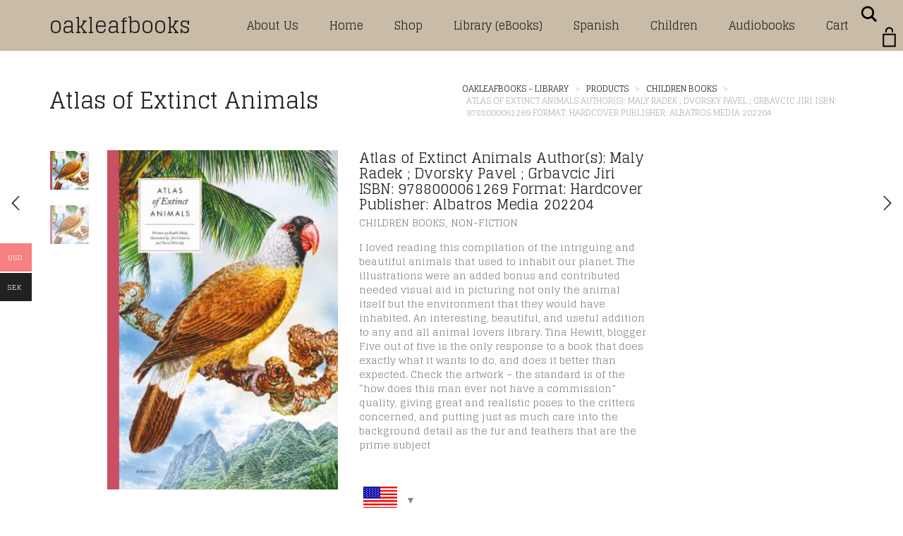

--- FILE ---
content_type: text/html; charset=UTF-8
request_url: https://library.oakleafbooks.se/product/atlas-of-extinct-animalsmaly-radek-dvorsky-pavel-grbavcic-jiri9788000061269hardcoveralbatros-media04-26-202224/
body_size: 19472
content:
<!DOCTYPE html>
<html lang="en-GB">
<head>
	<meta charset="UTF-8">
	<meta http-equiv="X-UA-Compatible" content="IE=edge">
	<meta name="viewport" content="width=device-width, initial-scale=1">
					<script>document.documentElement.className = document.documentElement.className + ' yes-js js_active js'</script>
				<title>Atlas of Extinct Animals   Author(s): Maly  Radek ; Dvorsky  Pavel ; Grbavcic  Jiri   ISBN: 9788000061269    Format: Hardcover  Publisher: Albatros Media   202204 &#8211; Oakleafbooks &#8211; Library</title>
<meta name='robots' content='max-image-preview:large' />
<link rel='dns-prefetch' href='//stats.wp.com' />
<link rel='dns-prefetch' href='//js-eu1.hs-scripts.com' />
<link rel='dns-prefetch' href='//fonts.googleapis.com' />
<link rel="alternate" type="application/rss+xml" title="Oakleafbooks - Library &raquo; Feed" href="https://library.oakleafbooks.se/feed/" />
<link rel="alternate" type="application/rss+xml" title="Oakleafbooks - Library &raquo; Comments Feed" href="https://library.oakleafbooks.se/comments/feed/" />
<link rel="alternate" type="application/rss+xml" title="Oakleafbooks - Library &raquo; Atlas of Extinct Animals   Author(s): Maly  Radek ; Dvorsky  Pavel ; Grbavcic  Jiri   ISBN: 9788000061269    Format: Hardcover  Publisher: Albatros Media   202204 Comments Feed" href="https://library.oakleafbooks.se/product/atlas-of-extinct-animalsmaly-radek-dvorsky-pavel-grbavcic-jiri9788000061269hardcoveralbatros-media04-26-202224/feed/" />

    <meta property="og:type" content="article"/>
    <meta property="og:title" content="Atlas of Extinct Animals   Author(s): Maly  Radek ; Dvorsky  Pavel ; Grbavcic  Jiri   ISBN: 9788000061269    Format: Hardcover  Publisher: Albatros Media   202204"/>
    <meta property="og:url" content="https://library.oakleafbooks.se/product/atlas-of-extinct-animalsmaly-radek-dvorsky-pavel-grbavcic-jiri9788000061269hardcoveralbatros-media04-26-202224/"/>
    <meta property="og:site_name" content="Oakleafbooks - Library"/>

	        <meta property="og:description" content="I loved reading this compilation of the intriguing and beautiful animals that used to inhabit our planet. The illustrations were an added bonus and contributed needed visual aid in picturing not only the animal itself but the environment that they would have inhabited. An interesting, beautiful, and useful addition to any and all animal lovers library. Tina Hewitt, blogger Five out of five is the only response to a book that does exactly what it wants to do, and does it better than expected. Check the artwork - the standard is of the &quot;how does this man ever not have a commission&quot; quality, giving great and realistic poses to the critters concerned, and putting just as much care into the background detail as the fur and feathers that are the prime subject"/>
	
	        <meta property="og:image" content="https://library.oakleafbooks.se/ebooks/2022/04/9788000061269-400x400-1.jpg"/>
        <link  href="https://library.oakleafbooks.se/ebooks/2022/04/9788000061269-400x400-1.jpg"/>

		            <!--
<PageMap>
    <DataObject type="thumbnail">
        <Attribute name="src" value="https://library.oakleafbooks.se/ebooks/2022/04/9788000061269-400x400-1.jpg"/>
        <Attribute name="width" value="102"/>
        <Attribute name="height" value="150"/>
    </DataObject>
</PageMap>
-->
		
	<script type="text/javascript">
/* <![CDATA[ */
window._wpemojiSettings = {"baseUrl":"https:\/\/s.w.org\/images\/core\/emoji\/14.0.0\/72x72\/","ext":".png","svgUrl":"https:\/\/s.w.org\/images\/core\/emoji\/14.0.0\/svg\/","svgExt":".svg","source":{"concatemoji":"https:\/\/library.oakleafbooks.se\/wp-includes\/js\/wp-emoji-release.min.js?ver=6.4.7"}};
/*! This file is auto-generated */
!function(i,n){var o,s,e;function c(e){try{var t={supportTests:e,timestamp:(new Date).valueOf()};sessionStorage.setItem(o,JSON.stringify(t))}catch(e){}}function p(e,t,n){e.clearRect(0,0,e.canvas.width,e.canvas.height),e.fillText(t,0,0);var t=new Uint32Array(e.getImageData(0,0,e.canvas.width,e.canvas.height).data),r=(e.clearRect(0,0,e.canvas.width,e.canvas.height),e.fillText(n,0,0),new Uint32Array(e.getImageData(0,0,e.canvas.width,e.canvas.height).data));return t.every(function(e,t){return e===r[t]})}function u(e,t,n){switch(t){case"flag":return n(e,"\ud83c\udff3\ufe0f\u200d\u26a7\ufe0f","\ud83c\udff3\ufe0f\u200b\u26a7\ufe0f")?!1:!n(e,"\ud83c\uddfa\ud83c\uddf3","\ud83c\uddfa\u200b\ud83c\uddf3")&&!n(e,"\ud83c\udff4\udb40\udc67\udb40\udc62\udb40\udc65\udb40\udc6e\udb40\udc67\udb40\udc7f","\ud83c\udff4\u200b\udb40\udc67\u200b\udb40\udc62\u200b\udb40\udc65\u200b\udb40\udc6e\u200b\udb40\udc67\u200b\udb40\udc7f");case"emoji":return!n(e,"\ud83e\udef1\ud83c\udffb\u200d\ud83e\udef2\ud83c\udfff","\ud83e\udef1\ud83c\udffb\u200b\ud83e\udef2\ud83c\udfff")}return!1}function f(e,t,n){var r="undefined"!=typeof WorkerGlobalScope&&self instanceof WorkerGlobalScope?new OffscreenCanvas(300,150):i.createElement("canvas"),a=r.getContext("2d",{willReadFrequently:!0}),o=(a.textBaseline="top",a.font="600 32px Arial",{});return e.forEach(function(e){o[e]=t(a,e,n)}),o}function t(e){var t=i.createElement("script");t.src=e,t.defer=!0,i.head.appendChild(t)}"undefined"!=typeof Promise&&(o="wpEmojiSettingsSupports",s=["flag","emoji"],n.supports={everything:!0,everythingExceptFlag:!0},e=new Promise(function(e){i.addEventListener("DOMContentLoaded",e,{once:!0})}),new Promise(function(t){var n=function(){try{var e=JSON.parse(sessionStorage.getItem(o));if("object"==typeof e&&"number"==typeof e.timestamp&&(new Date).valueOf()<e.timestamp+604800&&"object"==typeof e.supportTests)return e.supportTests}catch(e){}return null}();if(!n){if("undefined"!=typeof Worker&&"undefined"!=typeof OffscreenCanvas&&"undefined"!=typeof URL&&URL.createObjectURL&&"undefined"!=typeof Blob)try{var e="postMessage("+f.toString()+"("+[JSON.stringify(s),u.toString(),p.toString()].join(",")+"));",r=new Blob([e],{type:"text/javascript"}),a=new Worker(URL.createObjectURL(r),{name:"wpTestEmojiSupports"});return void(a.onmessage=function(e){c(n=e.data),a.terminate(),t(n)})}catch(e){}c(n=f(s,u,p))}t(n)}).then(function(e){for(var t in e)n.supports[t]=e[t],n.supports.everything=n.supports.everything&&n.supports[t],"flag"!==t&&(n.supports.everythingExceptFlag=n.supports.everythingExceptFlag&&n.supports[t]);n.supports.everythingExceptFlag=n.supports.everythingExceptFlag&&!n.supports.flag,n.DOMReady=!1,n.readyCallback=function(){n.DOMReady=!0}}).then(function(){return e}).then(function(){var e;n.supports.everything||(n.readyCallback(),(e=n.source||{}).concatemoji?t(e.concatemoji):e.wpemoji&&e.twemoji&&(t(e.twemoji),t(e.wpemoji)))}))}((window,document),window._wpemojiSettings);
/* ]]> */
</script>
    <style>
    .laborator-admin-bar-menu {
        position: relative !important;
        display: inline-block;
        width: 16px !important;
        height: 16px !important;
        background: url(https://library.oakleafbooks.se/wp-content/themes/aurum/assets/images/laborator-icon.png) no-repeat 0px 0px !important;
        background-size: 16px !important;
        margin-right: 8px !important;
        top: 3px !important;
    }

    .rtl .laborator-admin-bar-menu {
        margin-right: 0 !important;
        margin-left: 8px !important;
    }

    #wp-admin-bar-laborator-options:hover .laborator-admin-bar-menu {
        background-position: 0 -32px !important;
    }

    .laborator-admin-bar-menu:before {
        display: none !important;
    }

    #toplevel_page_laborator_options .wp-menu-image {
        background: url(https://library.oakleafbooks.se/wp-content/themes/aurum/assets/images/laborator-icon.png) no-repeat 11px 8px !important;
        background-size: 16px !important;
    }

    #toplevel_page_laborator_options .wp-menu-image:before {
        display: none;
    }

    #toplevel_page_laborator_options .wp-menu-image img {
        display: none;
    }

    #toplevel_page_laborator_options:hover .wp-menu-image, #toplevel_page_laborator_options.wp-has-current-submenu .wp-menu-image {
        background-position: 11px -24px !important;
    }
    </style><link rel='stylesheet' id='layerslider-css' href='https://library.oakleafbooks.se/wp-content/plugins/LayerSlider/assets/static/layerslider/css/layerslider.css?ver=6.11.1' type='text/css' media='all' />
<style id='wp-emoji-styles-inline-css' type='text/css'>

	img.wp-smiley, img.emoji {
		display: inline !important;
		border: none !important;
		box-shadow: none !important;
		height: 1em !important;
		width: 1em !important;
		margin: 0 0.07em !important;
		vertical-align: -0.1em !important;
		background: none !important;
		padding: 0 !important;
	}
</style>
<link rel='stylesheet' id='wp-block-library-css' href='https://library.oakleafbooks.se/wp-includes/css/dist/block-library/style.min.css?ver=6.4.7' type='text/css' media='all' />
<link rel='stylesheet' id='jquery-selectBox-css' href='https://library.oakleafbooks.se/wp-content/plugins/yith-woocommerce-wishlist/assets/css/jquery.selectBox.css?ver=1.2.0' type='text/css' media='all' />
<link rel='stylesheet' id='yith-wcwl-font-awesome-css' href='https://library.oakleafbooks.se/wp-content/plugins/yith-woocommerce-wishlist/assets/css/font-awesome.css?ver=4.7.0' type='text/css' media='all' />
<link rel='stylesheet' id='woocommerce_prettyPhoto_css-css' href='//library.oakleafbooks.se/wp-content/plugins/woocommerce/assets/css/prettyPhoto.css?ver=3.1.6' type='text/css' media='all' />
<link rel='stylesheet' id='yith-wcwl-main-css' href='https://library.oakleafbooks.se/wp-content/plugins/yith-woocommerce-wishlist/assets/css/style.css?ver=3.28.0' type='text/css' media='all' />
<style id='yith-wcwl-main-inline-css' type='text/css'>
.yith-wcwl-share li a{color: #FFFFFF;}.yith-wcwl-share li a:hover{color: #FFFFFF;}.yith-wcwl-share a.facebook{background: #39599E; background-color: #39599E;}.yith-wcwl-share a.facebook:hover{background: #39599E; background-color: #39599E;}.yith-wcwl-share a.twitter{background: #45AFE2; background-color: #45AFE2;}.yith-wcwl-share a.twitter:hover{background: #39599E; background-color: #39599E;}.yith-wcwl-share a.pinterest{background: #AB2E31; background-color: #AB2E31;}.yith-wcwl-share a.pinterest:hover{background: #39599E; background-color: #39599E;}.yith-wcwl-share a.email{background: #FBB102; background-color: #FBB102;}.yith-wcwl-share a.email:hover{background: #39599E; background-color: #39599E;}.yith-wcwl-share a.whatsapp{background: #00A901; background-color: #00A901;}.yith-wcwl-share a.whatsapp:hover{background: #39599E; background-color: #39599E;}
</style>
<link rel='stylesheet' id='edd-blocks-css' href='https://library.oakleafbooks.se/wp-content/plugins/easy-digital-downloads/includes/blocks/assets/css/edd-blocks.css?ver=3.2.6' type='text/css' media='all' />
<style id='classic-theme-styles-inline-css' type='text/css'>
/*! This file is auto-generated */
.wp-block-button__link{color:#fff;background-color:#32373c;border-radius:9999px;box-shadow:none;text-decoration:none;padding:calc(.667em + 2px) calc(1.333em + 2px);font-size:1.125em}.wp-block-file__button{background:#32373c;color:#fff;text-decoration:none}
</style>
<style id='global-styles-inline-css' type='text/css'>
body{--wp--preset--color--black: #000000;--wp--preset--color--cyan-bluish-gray: #abb8c3;--wp--preset--color--white: #ffffff;--wp--preset--color--pale-pink: #f78da7;--wp--preset--color--vivid-red: #cf2e2e;--wp--preset--color--luminous-vivid-orange: #ff6900;--wp--preset--color--luminous-vivid-amber: #fcb900;--wp--preset--color--light-green-cyan: #7bdcb5;--wp--preset--color--vivid-green-cyan: #00d084;--wp--preset--color--pale-cyan-blue: #8ed1fc;--wp--preset--color--vivid-cyan-blue: #0693e3;--wp--preset--color--vivid-purple: #9b51e0;--wp--preset--gradient--vivid-cyan-blue-to-vivid-purple: linear-gradient(135deg,rgba(6,147,227,1) 0%,rgb(155,81,224) 100%);--wp--preset--gradient--light-green-cyan-to-vivid-green-cyan: linear-gradient(135deg,rgb(122,220,180) 0%,rgb(0,208,130) 100%);--wp--preset--gradient--luminous-vivid-amber-to-luminous-vivid-orange: linear-gradient(135deg,rgba(252,185,0,1) 0%,rgba(255,105,0,1) 100%);--wp--preset--gradient--luminous-vivid-orange-to-vivid-red: linear-gradient(135deg,rgba(255,105,0,1) 0%,rgb(207,46,46) 100%);--wp--preset--gradient--very-light-gray-to-cyan-bluish-gray: linear-gradient(135deg,rgb(238,238,238) 0%,rgb(169,184,195) 100%);--wp--preset--gradient--cool-to-warm-spectrum: linear-gradient(135deg,rgb(74,234,220) 0%,rgb(151,120,209) 20%,rgb(207,42,186) 40%,rgb(238,44,130) 60%,rgb(251,105,98) 80%,rgb(254,248,76) 100%);--wp--preset--gradient--blush-light-purple: linear-gradient(135deg,rgb(255,206,236) 0%,rgb(152,150,240) 100%);--wp--preset--gradient--blush-bordeaux: linear-gradient(135deg,rgb(254,205,165) 0%,rgb(254,45,45) 50%,rgb(107,0,62) 100%);--wp--preset--gradient--luminous-dusk: linear-gradient(135deg,rgb(255,203,112) 0%,rgb(199,81,192) 50%,rgb(65,88,208) 100%);--wp--preset--gradient--pale-ocean: linear-gradient(135deg,rgb(255,245,203) 0%,rgb(182,227,212) 50%,rgb(51,167,181) 100%);--wp--preset--gradient--electric-grass: linear-gradient(135deg,rgb(202,248,128) 0%,rgb(113,206,126) 100%);--wp--preset--gradient--midnight: linear-gradient(135deg,rgb(2,3,129) 0%,rgb(40,116,252) 100%);--wp--preset--font-size--small: 13px;--wp--preset--font-size--medium: 20px;--wp--preset--font-size--large: 36px;--wp--preset--font-size--x-large: 42px;--wp--preset--spacing--20: 0.44rem;--wp--preset--spacing--30: 0.67rem;--wp--preset--spacing--40: 1rem;--wp--preset--spacing--50: 1.5rem;--wp--preset--spacing--60: 2.25rem;--wp--preset--spacing--70: 3.38rem;--wp--preset--spacing--80: 5.06rem;--wp--preset--shadow--natural: 6px 6px 9px rgba(0, 0, 0, 0.2);--wp--preset--shadow--deep: 12px 12px 50px rgba(0, 0, 0, 0.4);--wp--preset--shadow--sharp: 6px 6px 0px rgba(0, 0, 0, 0.2);--wp--preset--shadow--outlined: 6px 6px 0px -3px rgba(255, 255, 255, 1), 6px 6px rgba(0, 0, 0, 1);--wp--preset--shadow--crisp: 6px 6px 0px rgba(0, 0, 0, 1);}:where(.is-layout-flex){gap: 0.5em;}:where(.is-layout-grid){gap: 0.5em;}body .is-layout-flow > .alignleft{float: left;margin-inline-start: 0;margin-inline-end: 2em;}body .is-layout-flow > .alignright{float: right;margin-inline-start: 2em;margin-inline-end: 0;}body .is-layout-flow > .aligncenter{margin-left: auto !important;margin-right: auto !important;}body .is-layout-constrained > .alignleft{float: left;margin-inline-start: 0;margin-inline-end: 2em;}body .is-layout-constrained > .alignright{float: right;margin-inline-start: 2em;margin-inline-end: 0;}body .is-layout-constrained > .aligncenter{margin-left: auto !important;margin-right: auto !important;}body .is-layout-constrained > :where(:not(.alignleft):not(.alignright):not(.alignfull)){max-width: var(--wp--style--global--content-size);margin-left: auto !important;margin-right: auto !important;}body .is-layout-constrained > .alignwide{max-width: var(--wp--style--global--wide-size);}body .is-layout-flex{display: flex;}body .is-layout-flex{flex-wrap: wrap;align-items: center;}body .is-layout-flex > *{margin: 0;}body .is-layout-grid{display: grid;}body .is-layout-grid > *{margin: 0;}:where(.wp-block-columns.is-layout-flex){gap: 2em;}:where(.wp-block-columns.is-layout-grid){gap: 2em;}:where(.wp-block-post-template.is-layout-flex){gap: 1.25em;}:where(.wp-block-post-template.is-layout-grid){gap: 1.25em;}.has-black-color{color: var(--wp--preset--color--black) !important;}.has-cyan-bluish-gray-color{color: var(--wp--preset--color--cyan-bluish-gray) !important;}.has-white-color{color: var(--wp--preset--color--white) !important;}.has-pale-pink-color{color: var(--wp--preset--color--pale-pink) !important;}.has-vivid-red-color{color: var(--wp--preset--color--vivid-red) !important;}.has-luminous-vivid-orange-color{color: var(--wp--preset--color--luminous-vivid-orange) !important;}.has-luminous-vivid-amber-color{color: var(--wp--preset--color--luminous-vivid-amber) !important;}.has-light-green-cyan-color{color: var(--wp--preset--color--light-green-cyan) !important;}.has-vivid-green-cyan-color{color: var(--wp--preset--color--vivid-green-cyan) !important;}.has-pale-cyan-blue-color{color: var(--wp--preset--color--pale-cyan-blue) !important;}.has-vivid-cyan-blue-color{color: var(--wp--preset--color--vivid-cyan-blue) !important;}.has-vivid-purple-color{color: var(--wp--preset--color--vivid-purple) !important;}.has-black-background-color{background-color: var(--wp--preset--color--black) !important;}.has-cyan-bluish-gray-background-color{background-color: var(--wp--preset--color--cyan-bluish-gray) !important;}.has-white-background-color{background-color: var(--wp--preset--color--white) !important;}.has-pale-pink-background-color{background-color: var(--wp--preset--color--pale-pink) !important;}.has-vivid-red-background-color{background-color: var(--wp--preset--color--vivid-red) !important;}.has-luminous-vivid-orange-background-color{background-color: var(--wp--preset--color--luminous-vivid-orange) !important;}.has-luminous-vivid-amber-background-color{background-color: var(--wp--preset--color--luminous-vivid-amber) !important;}.has-light-green-cyan-background-color{background-color: var(--wp--preset--color--light-green-cyan) !important;}.has-vivid-green-cyan-background-color{background-color: var(--wp--preset--color--vivid-green-cyan) !important;}.has-pale-cyan-blue-background-color{background-color: var(--wp--preset--color--pale-cyan-blue) !important;}.has-vivid-cyan-blue-background-color{background-color: var(--wp--preset--color--vivid-cyan-blue) !important;}.has-vivid-purple-background-color{background-color: var(--wp--preset--color--vivid-purple) !important;}.has-black-border-color{border-color: var(--wp--preset--color--black) !important;}.has-cyan-bluish-gray-border-color{border-color: var(--wp--preset--color--cyan-bluish-gray) !important;}.has-white-border-color{border-color: var(--wp--preset--color--white) !important;}.has-pale-pink-border-color{border-color: var(--wp--preset--color--pale-pink) !important;}.has-vivid-red-border-color{border-color: var(--wp--preset--color--vivid-red) !important;}.has-luminous-vivid-orange-border-color{border-color: var(--wp--preset--color--luminous-vivid-orange) !important;}.has-luminous-vivid-amber-border-color{border-color: var(--wp--preset--color--luminous-vivid-amber) !important;}.has-light-green-cyan-border-color{border-color: var(--wp--preset--color--light-green-cyan) !important;}.has-vivid-green-cyan-border-color{border-color: var(--wp--preset--color--vivid-green-cyan) !important;}.has-pale-cyan-blue-border-color{border-color: var(--wp--preset--color--pale-cyan-blue) !important;}.has-vivid-cyan-blue-border-color{border-color: var(--wp--preset--color--vivid-cyan-blue) !important;}.has-vivid-purple-border-color{border-color: var(--wp--preset--color--vivid-purple) !important;}.has-vivid-cyan-blue-to-vivid-purple-gradient-background{background: var(--wp--preset--gradient--vivid-cyan-blue-to-vivid-purple) !important;}.has-light-green-cyan-to-vivid-green-cyan-gradient-background{background: var(--wp--preset--gradient--light-green-cyan-to-vivid-green-cyan) !important;}.has-luminous-vivid-amber-to-luminous-vivid-orange-gradient-background{background: var(--wp--preset--gradient--luminous-vivid-amber-to-luminous-vivid-orange) !important;}.has-luminous-vivid-orange-to-vivid-red-gradient-background{background: var(--wp--preset--gradient--luminous-vivid-orange-to-vivid-red) !important;}.has-very-light-gray-to-cyan-bluish-gray-gradient-background{background: var(--wp--preset--gradient--very-light-gray-to-cyan-bluish-gray) !important;}.has-cool-to-warm-spectrum-gradient-background{background: var(--wp--preset--gradient--cool-to-warm-spectrum) !important;}.has-blush-light-purple-gradient-background{background: var(--wp--preset--gradient--blush-light-purple) !important;}.has-blush-bordeaux-gradient-background{background: var(--wp--preset--gradient--blush-bordeaux) !important;}.has-luminous-dusk-gradient-background{background: var(--wp--preset--gradient--luminous-dusk) !important;}.has-pale-ocean-gradient-background{background: var(--wp--preset--gradient--pale-ocean) !important;}.has-electric-grass-gradient-background{background: var(--wp--preset--gradient--electric-grass) !important;}.has-midnight-gradient-background{background: var(--wp--preset--gradient--midnight) !important;}.has-small-font-size{font-size: var(--wp--preset--font-size--small) !important;}.has-medium-font-size{font-size: var(--wp--preset--font-size--medium) !important;}.has-large-font-size{font-size: var(--wp--preset--font-size--large) !important;}.has-x-large-font-size{font-size: var(--wp--preset--font-size--x-large) !important;}
.wp-block-navigation a:where(:not(.wp-element-button)){color: inherit;}
:where(.wp-block-post-template.is-layout-flex){gap: 1.25em;}:where(.wp-block-post-template.is-layout-grid){gap: 1.25em;}
:where(.wp-block-columns.is-layout-flex){gap: 2em;}:where(.wp-block-columns.is-layout-grid){gap: 2em;}
.wp-block-pullquote{font-size: 1.5em;line-height: 1.6;}
</style>
<link rel='stylesheet' id='wapf-frontend-css-css' href='https://library.oakleafbooks.se/wp-content/plugins/advanced-product-fields-for-woocommerce/assets/css/frontend.min.css?ver=1.6.6' type='text/css' media='all' />
<link rel='stylesheet' id='ppv-public-css' href='https://library.oakleafbooks.se/wp-content/plugins/document-emberdder/dist/public.css?ver=1.8.4' type='text/css' media='all' />
<link rel='stylesheet' id='photoswipe-css' href='https://library.oakleafbooks.se/wp-content/plugins/woocommerce/assets/css/photoswipe/photoswipe.min.css?ver=8.4.0' type='text/css' media='all' />
<link rel='stylesheet' id='photoswipe-default-skin-css' href='https://library.oakleafbooks.se/wp-content/plugins/woocommerce/assets/css/photoswipe/default-skin/default-skin.min.css?ver=8.4.0' type='text/css' media='all' />
<style id='woocommerce-inline-inline-css' type='text/css'>
.woocommerce form .form-row .required { visibility: visible; }
</style>
<link rel='stylesheet' id='edd-styles-css' href='https://library.oakleafbooks.se/wp-content/plugins/easy-digital-downloads/assets/css/edd.min.css?ver=3.2.6' type='text/css' media='all' />
<link rel='stylesheet' id='woo-multi-currency-css' href='https://library.oakleafbooks.se/wp-content/plugins/woo-multi-currency/css/woo-multi-currency.min.css?ver=2.2.0' type='text/css' media='all' />
<style id='woo-multi-currency-inline-css' type='text/css'>
.woo-multi-currency .wmc-list-currencies .wmc-currency.wmc-active,.woo-multi-currency .wmc-list-currencies .wmc-currency:hover {background: #f78080 !important;}
		.woo-multi-currency .wmc-list-currencies .wmc-currency,.woo-multi-currency .wmc-title, .woo-multi-currency.wmc-price-switcher a {background: #212121 !important;}
		.woo-multi-currency .wmc-title, .woo-multi-currency .wmc-list-currencies .wmc-currency span,.woo-multi-currency .wmc-list-currencies .wmc-currency a,.woo-multi-currency.wmc-price-switcher a {color: #ffffff !important;}.woo-multi-currency.wmc-shortcode .wmc-currency{background-color:#ffffff;color:#212121}.woo-multi-currency.wmc-shortcode .wmc-currency.wmc-active,.woo-multi-currency.wmc-shortcode .wmc-current-currency{background-color:#ffffff;color:#212121}.woo-multi-currency.wmc-shortcode.vertical-currency-symbols-circle:not(.wmc-currency-trigger-click) .wmc-currency-wrapper:hover .wmc-sub-currency,.woo-multi-currency.wmc-shortcode.vertical-currency-symbols-circle.wmc-currency-trigger-click .wmc-sub-currency{animation: height_slide 100ms;}@keyframes height_slide {0% {height: 0;} 100% {height: 100%;} }
</style>
<link rel='stylesheet' id='wmc-flags-css' href='https://library.oakleafbooks.se/wp-content/plugins/woo-multi-currency/css/flags-64.min.css?ver=6.4.7' type='text/css' media='all' />
<link rel='stylesheet' id='icons-fontawesome-css' href='https://library.oakleafbooks.se/wp-content/themes/aurum/assets/css/fonts/font-awesome/css/font-awesome.min.css' type='text/css' media='all' />
<link rel='stylesheet' id='icons-aurum-css' href='https://library.oakleafbooks.se/wp-content/themes/aurum/assets/css/fonts/aurum-icons/font-icons.css' type='text/css' media='all' />
<link rel='stylesheet' id='bootstrap-css' href='https://library.oakleafbooks.se/wp-content/themes/aurum/assets/css/bootstrap.css?ver=3.6' type='text/css' media='all' />
<link rel='stylesheet' id='aurum-main-css' href='https://library.oakleafbooks.se/wp-content/themes/aurum/assets/css/aurum.css?ver=3.6' type='text/css' media='all' />
<link rel='stylesheet' id='custom-skin-css' href='https://library.oakleafbooks.se/wp-content/themes/aurum-child/custom-skin.css?ver=4a2a1507952a862d21745de81b93d2b5' type='text/css' media='all' />
<link rel='stylesheet' id='primary-font-css' href='https://fonts.googleapis.com/css?family=Glegoo&#038;subset=latin&#038;ver=6.4.7' type='text/css' media='all' />
<link rel='stylesheet' id='heading-font-css' href='https://fonts.googleapis.com/css?family=Glegoo&#038;ver=6.4.7' type='text/css' media='all' />
<link rel='stylesheet' id='aurum-child-css' href='https://library.oakleafbooks.se/wp-content/themes/aurum-child/style.css?ver=6.4.7' type='text/css' media='all' />
    <script type="text/javascript">
		var ajaxurl = ajaxurl || 'https://library.oakleafbooks.se/wp-admin/admin-ajax.php';
    </script><script type="text/javascript" src="https://library.oakleafbooks.se/wp-includes/js/dist/vendor/wp-polyfill-inert.min.js?ver=3.1.2" id="wp-polyfill-inert-js"></script>
<script type="text/javascript" src="https://library.oakleafbooks.se/wp-includes/js/dist/vendor/regenerator-runtime.min.js?ver=0.14.0" id="regenerator-runtime-js"></script>
<script type="text/javascript" src="https://library.oakleafbooks.se/wp-includes/js/dist/vendor/wp-polyfill.min.js?ver=3.15.0" id="wp-polyfill-js"></script>
<script type="text/javascript" src="https://library.oakleafbooks.se/wp-includes/js/dist/hooks.min.js?ver=c6aec9a8d4e5a5d543a1" id="wp-hooks-js"></script>
<script type="text/javascript" src="https://stats.wp.com/w.js?ver=202551" id="woo-tracks-js"></script>
<script type="text/javascript" src="https://library.oakleafbooks.se/wp-includes/js/jquery/jquery.min.js?ver=3.7.1" id="jquery-core-js"></script>
<script type="text/javascript" src="https://library.oakleafbooks.se/wp-includes/js/jquery/jquery-migrate.min.js?ver=3.4.1" id="jquery-migrate-js"></script>
<script type="text/javascript" id="layerslider-utils-js-extra">
/* <![CDATA[ */
var LS_Meta = {"v":"6.11.1","fixGSAP":"1"};
/* ]]> */
</script>
<script type="text/javascript" src="https://library.oakleafbooks.se/wp-content/plugins/LayerSlider/assets/static/layerslider/js/layerslider.utils.js?ver=6.11.1" id="layerslider-utils-js"></script>
<script type="text/javascript" src="https://library.oakleafbooks.se/wp-content/plugins/LayerSlider/assets/static/layerslider/js/layerslider.kreaturamedia.jquery.js?ver=6.11.1" id="layerslider-js"></script>
<script type="text/javascript" src="https://library.oakleafbooks.se/wp-content/plugins/LayerSlider/assets/static/layerslider/js/layerslider.transitions.js?ver=6.11.1" id="layerslider-transitions-js"></script>
<script type="text/javascript" src="https://library.oakleafbooks.se/wp-content/plugins/document-emberdder/dist/public.js?ver=1.8.4" id="ppv-public-js"></script>
<script type="text/javascript" src="https://library.oakleafbooks.se/wp-content/plugins/woocommerce/assets/js/jquery-blockui/jquery.blockUI.min.js?ver=2.7.0-wc.8.4.0" id="jquery-blockui-js" data-wp-strategy="defer"></script>
<script type="text/javascript" id="wc-add-to-cart-js-extra">
/* <![CDATA[ */
var wc_add_to_cart_params = {"ajax_url":"\/wp-admin\/admin-ajax.php","wc_ajax_url":"\/?wc-ajax=%%endpoint%%","i18n_view_cart":"View basket","cart_url":"https:\/\/library.oakleafbooks.se\/cart\/","is_cart":"","cart_redirect_after_add":"no"};
/* ]]> */
</script>
<script type="text/javascript" src="https://library.oakleafbooks.se/wp-content/plugins/woocommerce/assets/js/frontend/add-to-cart.min.js?ver=8.4.0" id="wc-add-to-cart-js" data-wp-strategy="defer"></script>
<script type="text/javascript" src="https://library.oakleafbooks.se/wp-content/plugins/woocommerce/assets/js/zoom/jquery.zoom.min.js?ver=1.7.21-wc.8.4.0" id="zoom-js" defer="defer" data-wp-strategy="defer"></script>
<script type="text/javascript" src="https://library.oakleafbooks.se/wp-content/plugins/woocommerce/assets/js/photoswipe/photoswipe.min.js?ver=4.1.1-wc.8.4.0" id="photoswipe-js" defer="defer" data-wp-strategy="defer"></script>
<script type="text/javascript" src="https://library.oakleafbooks.se/wp-content/plugins/woocommerce/assets/js/photoswipe/photoswipe-ui-default.min.js?ver=4.1.1-wc.8.4.0" id="photoswipe-ui-default-js" defer="defer" data-wp-strategy="defer"></script>
<script type="text/javascript" id="wc-single-product-js-extra">
/* <![CDATA[ */
var wc_single_product_params = {"i18n_required_rating_text":"Please select a rating","review_rating_required":"yes","flexslider":{"rtl":false,"animation":"slide","smoothHeight":true,"directionNav":false,"controlNav":"thumbnails","slideshow":false,"animationSpeed":500,"animationLoop":false,"allowOneSlide":false},"zoom_enabled":"1","zoom_options":[],"photoswipe_enabled":"1","photoswipe_options":{"shareEl":false,"closeOnScroll":false,"history":false,"hideAnimationDuration":0,"showAnimationDuration":0},"flexslider_enabled":"1"};
/* ]]> */
</script>
<script type="text/javascript" src="https://library.oakleafbooks.se/wp-content/plugins/woocommerce/assets/js/frontend/single-product.min.js?ver=8.4.0" id="wc-single-product-js" defer="defer" data-wp-strategy="defer"></script>
<script type="text/javascript" src="https://library.oakleafbooks.se/wp-content/plugins/woocommerce/assets/js/js-cookie/js.cookie.min.js?ver=2.1.4-wc.8.4.0" id="js-cookie-js" defer="defer" data-wp-strategy="defer"></script>
<script type="text/javascript" id="woocommerce-js-extra">
/* <![CDATA[ */
var woocommerce_params = {"ajax_url":"\/wp-admin\/admin-ajax.php","wc_ajax_url":"\/?wc-ajax=%%endpoint%%"};
/* ]]> */
</script>
<script type="text/javascript" src="https://library.oakleafbooks.se/wp-content/plugins/woocommerce/assets/js/frontend/woocommerce.min.js?ver=8.4.0" id="woocommerce-js" defer="defer" data-wp-strategy="defer"></script>
<script type="text/javascript" src="https://library.oakleafbooks.se/wp-content/plugins/js_composer/assets/js/vendors/woocommerce-add-to-cart.js?ver=6.2.0" id="vc_woocommerce-add-to-cart-js-js"></script>
<script type="text/javascript" id="kk-script-js-extra">
/* <![CDATA[ */
var fetchCartItems = {"ajax_url":"https:\/\/library.oakleafbooks.se\/wp-admin\/admin-ajax.php","action":"kk_wc_fetchcartitems","nonce":"9a7b5f1267","currency":"USD"};
/* ]]> */
</script>
<script type="text/javascript" src="https://library.oakleafbooks.se/wp-content/plugins/kliken-marketing-for-google/assets/kk-script.js?ver=6.4.7" id="kk-script-js"></script>
<script type="text/javascript" id="woo-multi-currency-js-extra">
/* <![CDATA[ */
var wooMultiCurrencyParams = {"enableCacheCompatible":"0","ajaxUrl":"https:\/\/library.oakleafbooks.se\/wp-admin\/admin-ajax.php","extra_params":[],"current_currency":"USD"};
/* ]]> */
</script>
<script type="text/javascript" src="https://library.oakleafbooks.se/wp-content/plugins/woo-multi-currency/js/woo-multi-currency.min.js?ver=2.2.0" id="woo-multi-currency-js"></script>
<meta name="generator" content="Powered by LayerSlider 6.11.1 - Multi-Purpose, Responsive, Parallax, Mobile-Friendly Slider Plugin for WordPress." />
<!-- LayerSlider updates and docs at: https://layerslider.kreaturamedia.com -->
<link rel="https://api.w.org/" href="https://library.oakleafbooks.se/wp-json/" /><link rel="alternate" type="application/json" href="https://library.oakleafbooks.se/wp-json/wp/v2/product/2221" /><link rel="EditURI" type="application/rsd+xml" title="RSD" href="https://library.oakleafbooks.se/xmlrpc.php?rsd" />
<meta name="generator" content="WordPress 6.4.7" />
<meta name="generator" content="WooCommerce 8.4.0" />
<link rel="canonical" href="https://library.oakleafbooks.se/product/atlas-of-extinct-animalsmaly-radek-dvorsky-pavel-grbavcic-jiri9788000061269hardcoveralbatros-media04-26-202224/" />
<link rel='shortlink' href='https://library.oakleafbooks.se/?p=2221' />
<link rel="alternate" type="application/json+oembed" href="https://library.oakleafbooks.se/wp-json/oembed/1.0/embed?url=https%3A%2F%2Flibrary.oakleafbooks.se%2Fproduct%2Fatlas-of-extinct-animalsmaly-radek-dvorsky-pavel-grbavcic-jiri9788000061269hardcoveralbatros-media04-26-202224%2F" />
<link rel="alternate" type="text/xml+oembed" href="https://library.oakleafbooks.se/wp-json/oembed/1.0/embed?url=https%3A%2F%2Flibrary.oakleafbooks.se%2Fproduct%2Fatlas-of-extinct-animalsmaly-radek-dvorsky-pavel-grbavcic-jiri9788000061269hardcoveralbatros-media04-26-202224%2F&#038;format=xml" />
			<!-- DO NOT COPY THIS SNIPPET! Start of Page Analytics Tracking for HubSpot WordPress plugin v10.2.17-->
			<script type="text/javascript" class="hsq-set-content-id" data-content-id="blog-post">
				var _hsq = _hsq || [];
				_hsq.push(["setContentType", "blog-post"]);
			</script>
			<!-- DO NOT COPY THIS SNIPPET! End of Page Analytics Tracking for HubSpot WordPress plugin -->
			<meta name="generator" content="Powered by Visual Composer Website Builder - fast and easy-to-use drag and drop visual editor for WordPress."/><noscript><style>.vce-row-container .vcv-lozad {display: none}</style></noscript><meta name="generator" content="Easy Digital Downloads v3.2.6" />
        <!-- Favicons -->
		            <link rel="shortcut icon" href="//themes.laborator.co/aurum/bookshop/wp-content/uploads/2016/03/favicon-1.png">
				            <link rel="apple-touch-icon" href="//themes.laborator.co/aurum/bookshop/wp-content/uploads/2016/03/touch-icon-iphone.png">
            <link rel="apple-touch-icon" sizes="180x180" href="//themes.laborator.co/aurum/bookshop/wp-content/uploads/2016/03/touch-icon-iphone.png">
				        <style>
            h1, h2, h3, h4, h5, h6,
            .up,
            .to-uppercase,
            .breadcrumb,
            .tooltip-inner,
            .header-menu .lab-mini-cart .cart_list li .product-details a span,
            .header-menu .lab-mini-cart .cart_list li .product-details .quantity,
            .header-menu .lab-mini-cart .total,
            header.site-header ul.nav li a,
            header.site-header div.nav > ul li a,
            header.mobile-menu div.mobile-menu > ul li,
            header.mobile-menu ul.mobile-menu li,
            .chosen-container .chosen-results li,
            .search .search-results-list .search-results li .post-details .meta,
            .sidebar .sidebar-entry.widget_shopping_cart .total strong,
            .top-menu--cart-totals,
            .top-menu--link,
            .top-menu--widget-current-date,
            .top-menu--widget-menu .menu li,
            .top-menu--widget-wpml-currency-switcher .wcml-dropdown,
            .top-menu--widget-wpml-language-switcher .wpml-ls-legacy-list-horizontal li a,
            .sidebar .sidebar-entry ul li,
            #yith-wcwl-popup-message,
            .shop-empty-cart-page .cart-empty-title p a,
            .header-menu .lab-mini-cart .cart_list li.empty,
            .search .search-header .tabs a,
            .banner .button_outer .button_inner .banner-content strong,
            .banner .button_outer .button_inner .banner-content span,
            .sidebar .sidebar-entry ul li,
            .page-container .wpb_content_element.lab_wpb_testimonials .testimonials-inner .testimonial-entry .testimonial-blockquote cite,
            .woocommerce #place_order,
            .woocommerce .coupon-form .coupon .woocommerce-error,
            .woocommerce .coupon-form .coupon .woocommerce-info,
            .woocommerce .coupon-form .coupon .woocommerce-message,
            .woocommerce .cross-sells .product-item .product-link .button,
            .woocommerce .products .product .item-info a[data-product_id].is-textual,
            .woocommerce .single-product .product-type-external .cart .single_add_to_cart_button,
            .woocommerce .summary form.cart .button,
            .woocommerce .woocommerce-cart-form table.wishlist_table tbody tr td.product-add-to-cart .button,
            .woocommerce .woocommerce-cart-form table.wishlist_table thead tr td.product-add-to-cart .button,
            .woocommerce .woocommerce-cart-form table.wishlist_table thead tr th,
            .woocommerce .woocommerce-order-details .order-again .button,
            .woocommerce-breadcrumb,
            .woocommerce .icon-button .title,
            .woocommerce .woocommerce-cart-form .shop_table td .name,
            .woocommerce .shop_attributes td,
            .woocommerce .shop_attributes th,
            .woocommerce .summary form.cart .variations .label,
            .woocommerce .summary form.cart .reset_variations,
            .woocommerce .woocommerce-cart-form .shop_table th,
            .woocommerce #order_review .shop_table tr td,
            .woocommerce #order_review .shop_table tr th,
            .woocommerce .cart_totals .shop_table tr td,
            .woocommerce .cart_totals .shop_table tr th,
            .woocommerce .woocommerce-MyAccount-links {
                text-transform: uppercase;
            }
        </style>
		<style id="theme-custom-css">
h1, h2, h3, h4, h5, h6, .shop .shop-item .item-info span {text-transform: none !important;}a:hover, a:focus  {text-decoration: none !important;}h2 {font-size: 18px !important}::selection {background: #dd1f26 !important;}.sidebar .sidebar-entry ul li.current-cat>a, .sidebar .sidebar-entry ul li a:hover {color: #dd1f26 !important;}section.blog .post .post-image .thumb-hover {display: none !important;}header.site-header.header-type-1, header.mobile-menu .mobile-logo {background: #C8BCA7 !important;}header .current-menu-item {background: rgba(190, 175, 148, 01);}header.site-header ul.nav>li>a:after, header.site-header div.nav>ul>li>a:after {display: none !important;}header.site-header ul.nav li a, header.site-header div.nav>ul li a:focus {text-decoration: none !important;}header.site-header ul.nav>li>a:hover, header.site-header div.nav>ul>li>a:hover {background: transparent !important;color: #FFF !important;}header.site-header ul.nav>li>a:hover, header.site-header div.nav>ul>li>a:hover {text-decoration: none !important;}header.site-header ul.nav li a, header.site-header div.nav>ul li a {text-transform: none !important;}header.site-header ul.nav li a, header.site-header div.nav>ul li a {background: none;}header.site-header .header-widgets .cart-counter .badge {background: #dd1f26 !important;}.header-menu .lab-mini-cart .cart_list li .product-details a {white-space: nowrap;overflow: hidden;text-overflow: ellipsis}header.site-header ul.nav li a, header.site-header div.nav>ul li a {background: none;}.shop #review_form_wrapper .comment-form-rating .stars.has-rating span a:before {color: #e2182b;}.shop .shop-item .item-info .price>del {color: rgba(255,255,255,0.5) !important;}.shop .shop-item .item-info .add-to-cart {display: none !important;}footer.site-footer .footer-widgets .sidebar ul li {text-transform: none !important;}.sidebar .sidebar-entry ul li>a {text-transform: none !important;}.page-container {margin-top: 0px !important;}
</style>	<noscript><style>.woocommerce-product-gallery{ opacity: 1 !important; }</style></noscript>
	<style type="text/css">.recentcomments a{display:inline !important;padding:0 !important;margin:0 !important;}</style>
<!-- Schema & Structured Data For WP v1.25 - -->
<script type="application/ld+json" class="saswp-schema-markup-output">
[{"@context":"https://schema.org/","@graph":[{"@context":"https://schema.org/","@type":"SiteNavigationElement","@id":"https://library.oakleafbooks.se#Main Menu","name":"About Us","url":"https://library.oakleafbooks.se/about-us/"},{"@context":"https://schema.org/","@type":"SiteNavigationElement","@id":"https://library.oakleafbooks.se#Main Menu","name":"Home","url":"https://library.oakleafbooks.se/"},{"@context":"https://schema.org/","@type":"SiteNavigationElement","@id":"https://library.oakleafbooks.se#Main Menu","name":"Shop","url":"https://library.oakleafbooks.se/"},{"@context":"https://schema.org/","@type":"SiteNavigationElement","@id":"https://library.oakleafbooks.se#Main Menu","name":"Library (eBooks)","url":"https://library.oakleafbooks.se/home/library_ebooks/"},{"@context":"https://schema.org/","@type":"SiteNavigationElement","@id":"https://library.oakleafbooks.se#Main Menu","name":"Spanish","url":"https://library.oakleafbooks.se/home/shop-spanish-portuguese-books/"},{"@context":"https://schema.org/","@type":"SiteNavigationElement","@id":"https://library.oakleafbooks.se#Main Menu","name":"Children","url":"https://www.oakleafbooks.se/index.php?route=product/category&#038;path=2454_2487_2490"},{"@context":"https://schema.org/","@type":"SiteNavigationElement","@id":"https://library.oakleafbooks.se#Main Menu","name":"Audiobooks","url":"https://audiobookscom.postaffiliatepro.com/scripts/kcd5fq4o7?a_aid=54eea88bc5c9a&#038;a_bid=affe750f"},{"@context":"https://schema.org/","@type":"SiteNavigationElement","@id":"https://library.oakleafbooks.se#Main Menu","name":"Cart","url":"https://library.oakleafbooks.se/checkout-2/"}]}]
</script>

<meta name="generator" content="Powered by WPBakery Page Builder - drag and drop page builder for WordPress."/>
<style id="theme-fonts-css">        .primary-font, body, div, div *, p {        font-family: 'Glegoo', serif;;        }        .heading-font,        header.site-header,        header.site-header .logo.text-logo a,        header.mobile-menu .mobile-logo .logo.text-logo a,        .top-menu,        footer.site-footer,        footer.site-footer .footer-widgets .sidebar.widget_search #searchsubmit.btn-bordered,        .contact-page .contact-form label,        .breadcrumb,        .woocommerce-breadcrumb,        section.blog .post .comments .comment + .comment-respond #cancel-comment-reply-link,        section.blog .post .comments .comment-respond label,        section.blog .post .comments .comment-respond #submit.btn-bordered,        section.blog .post-password-form label,        section.blog .post-password-form input[type="submit"].btn-bordered,        .woocommerce .woocommerce-MyAccount-links,        .woocommerce .woocommerce-orders-table th,        .woocommerce .woocommerce-orders-table td,        .woocommerce .woocommerce-shop-header--title .woocommerce-result-count,        .woocommerce .button,        .woocommerce .quantity.buttons_added input.input-text,        .woocommerce .icon-button .title,        .woocommerce #order_review .shop_table tr td,        .woocommerce .cart_totals .shop_table tr td,        .woocommerce #order_review .shop_table tr th,        .woocommerce .cart_totals .shop_table tr th,        .woocommerce-notice,        .woocommerce .products .product .item-info span,        .woocommerce .summary .price,        .woocommerce .summary form.cart .variations .label,        .woocommerce .summary form.cart .variations div.variation-select,        .woocommerce .summary .product_meta > span,        .woocommerce .summary .product_meta .wcml_currency_switcher,        .woocommerce .summary .group_table .woocommerce-grouped-product-list-item__price,        .woocommerce .summary .yith-wcwl-add-to-wishlist .yith-wcwl-add-button .add_to_wishlist.btn-bordered,        .woocommerce .summary .yith-wcwl-add-to-wishlist .yith-wcwl-wishlistexistsbrowse a.btn-bordered,        .woocommerce .summary .yith-wcwl-add-to-wishlist .yith-wcwl-wishlistaddedbrowse a.btn-bordered,        .woocommerce .order-info,        .woocommerce .cross-sells .product-item .product-details .price,        .woocommerce .woocommerce-cart-form .shop_table th,        .woocommerce .woocommerce-cart-form .shop_table td,        .woocommerce .woocommerce-cart-form .shop_table td > .price,        .woocommerce .woocommerce-cart-form table.wishlist_table thead tr th,        #yith-wcwl-popup-message,        .woocommerce .woocommerce-checkout .order-totals-column .lost-password,        .woocommerce-order-pay #order_review .lost-password,        .header-menu .lab-mini-cart .total,        .sidebar .sidebar-entry,        .sidebar .sidebar-entry select,        .sidebar .sidebar-entry.widget_search #searchsubmit.btn-bordered,        .sidebar .sidebar-entry.widget_product_search #searchsubmit.btn-bordered,        .sidebar .sidebar-entry .woocommerce-product-search [type="submit"].btn-bordered,        .sidebar .sidebar-entry.widget_wysija .wysija-submit.btn-bordered,        .sidebar .sidebar-entry.widget_shopping_cart .total,        .sidebar .sidebar-entry.widget_shopping_cart .buttons .button.btn-bordered,        .sidebar .sidebar-entry .price_slider_wrapper .price_slider_amount .button.btn-bordered,        .sidebar .sidebar-list li,        .bordered-block .lost-password,        .page-heading small p,        h1,        h2,        h3,        h4,        h5,        h6,        .btn.btn-bordered,        .dropdown-menu,        .nav-tabs > li > a,        .alert,        .form-control,        .banner .button_outer .button_inner .banner-content strong,        .table > thead > tr > th,        .tooltip-inner,        .search .search-header,        .page-container .vc_tta-tabs.vc_tta-style-theme-styled .vc_tta-tabs-list .vc_tta-tab a,        .page-container .wpb_content_element.wpb_tabs .ui-tabs .wpb_tabs_nav li a,        .page-container .wpb_content_element.wpb_tour .wpb_tabs_nav li a,        .page-container .wpb_content_element.lab_wpb_image_banner .banner-text-content,        .page-container .wpb_content_element.alert p,        .page-container .wpb_content_element.lab_wpb_products_carousel .products-loading,        .page-container .wpb_content_element.lab_wpb_testimonials .testimonials-inner .testimonial-entry .testimonial-blockquote,        .page-container .feature-tab .title,        .page-container .vc_progress_bar .vc_single_bar .vc_label,        .pagination > a,        .pagination > span,        .woocommerce .commentlist .comment_container .comment-text .meta,        .woocommerce #review_form_wrapper .comment-form-rating label,        .woocommerce #review_form_wrapper .form-submit [type="submit"].btn-bordered,        .woocommerce .shop_attributes th,        .woocommerce .shop_attributes td,        .woocommerce dl.variation dt,        .woocommerce dl.variation dd,        .woocommerce .order-details-list li,        .woocommerce .bacs_details li,        .woocommerce .digital-downloads li .count,        .woocommerce legend,        .shop-empty-cart-page .cart-empty-title p a,        .woocommerce-info,        .woocommerce-message,        .woocommerce-error {        font-family: 'Glegoo', serif;;        }</style>		<style type="text/css" id="wp-custom-css">
			.woocommerce .summary .product_title{
	font-size: 20px;
}		</style>
		<noscript><style> .wpb_animate_when_almost_visible { opacity: 1; }</style></noscript></head>
	<body class="product-template-default single single-product postid-2221 theme-aurum vcwb woocommerce woocommerce-page woocommerce-no-js edd-js-none woocommerce-multi-currency-USD single-post-lightbox-on wpb-js-composer js-comp-ver-6.2.0 vc_responsive">
		
		<header class="site-header header-type-1">

	
	<div class="container">
		<div class="row">
			<div class="col-sm-12">

				<div class="header-menu">

					<div class="logo text-logo">

	<a href="https://library.oakleafbooks.se">
			oakleafbooks		</a>
	
	
</div><nav class="main-menu" role="navigation">
	<ul id="menu-main-menu" class="nav"><li id="menu-item-649" class="menu-item menu-item-type-post_type menu-item-object-page menu-item-649"><a href="https://library.oakleafbooks.se/about-us/">About Us</a></li>
<li id="menu-item-632" class="menu-item menu-item-type-post_type menu-item-object-page menu-item-home menu-item-632"><a href="https://library.oakleafbooks.se/">Home</a></li>
<li id="menu-item-641" class="menu-item menu-item-type-custom menu-item-object-custom menu-item-home menu-item-641"><a href="https://library.oakleafbooks.se/">Shop</a></li>
<li id="menu-item-630" class="menu-item menu-item-type-post_type menu-item-object-page menu-item-630"><a href="https://library.oakleafbooks.se/home/library_ebooks/">Library (eBooks)</a></li>
<li id="menu-item-2641" class="menu-item menu-item-type-post_type menu-item-object-page menu-item-2641"><a href="https://library.oakleafbooks.se/home/shop-spanish-portuguese-books/">Spanish</a></li>
<li id="menu-item-2742" class="menu-item menu-item-type-custom menu-item-object-custom menu-item-2742"><a href="https://www.oakleafbooks.se/index.php?route=product/category&#038;path=2454_2487_2490">Children</a></li>
<li id="menu-item-2717" class="menu-item menu-item-type-custom menu-item-object-custom menu-item-2717"><a title="Audio Books" target="_blank" rel="noopener" href="https://audiobookscom.postaffiliatepro.com/scripts/kcd5fq4o7?a_aid=54eea88bc5c9a&#038;a_bid=affe750f">Audiobooks</a></li>
<li id="menu-item-2733" class="menu-item menu-item-type-post_type menu-item-object-page menu-item-2733"><a href="https://library.oakleafbooks.se/checkout-2/">Cart</a></li>
</ul>	
	
	</nav>
					<div class="header-links">

	<ul class="header-widgets">
				<li>

			<form action="https://library.oakleafbooks.se" method="get" class="search-form" enctype="application/x-www-form-urlencoded">

				<div class="search-input-env">
					<input type="text" class="form-control search-input" name="s" placeholder="Search..." value="">
				</div>
				
				
				<a href="#" class="search-btn">
					<svg version="1.1" xmlns="http://www.w3.org/2000/svg" x="0px" y="0px"

	 width="24px" height="24px" viewBox="0 0 512 512" enable-background="new 0 0 512 512" xml:space="preserve">

<path id="search-svg" d="M460.355,421.59L353.844,315.078c20.041-27.553,31.885-61.437,31.885-98.037

	C385.729,124.934,310.793,50,218.686,50C126.58,50,51.645,124.934,51.645,217.041c0,92.106,74.936,167.041,167.041,167.041

	c34.912,0,67.352-10.773,94.184-29.158L419.945,462L460.355,421.59z M100.631,217.041c0-65.096,52.959-118.056,118.055-118.056

	c65.098,0,118.057,52.959,118.057,118.056c0,65.096-52.959,118.056-118.057,118.056C153.59,335.097,100.631,282.137,100.631,217.041

	z"/>

</svg>

					<span class="sr-only">Search</span>
				</a>

			</form>

		</li>
		
				<li>
			<a class="cart-counter" href="https://library.oakleafbooks.se/cart/">
									<span class="badge items-count">0</span>
								
				<svg version="1.1" xmlns="http://www.w3.org/2000/svg" x="0px" y="0px"
	 width="24px" height="24px" viewBox="0 0 512 512" enable-background="new 0 0 512 512" xml:space="preserve">
<path id="cart_5-svg" d="M361.5,215.333V432h-211V215.333H361.5 M391.5,185.333h-271V462h271V185.333L391.5,185.333z
	 M204,160.333V132c0-28.673,23.327-52,52-52s52,23.327,52,52v28.333h30V132c0-45.287-36.713-82-82-82s-82,36.713-82,82v28.333H204z"
	/>
</svg>
			</a>

			<div class="woocommerce lab-mini-cart">
				<div class="cart-is-loading">Loading cart contents...</div>
			</div>
		</li>
			</ul>

</div>
				</div>

			</div>
		</div>
	</div>

	
</header>

<header class="mobile-menu">

	<section class="mobile-logo">
	
		<div class="logo text-logo">

	<a href="https://library.oakleafbooks.se">
			oakleafbooks		</a>
	
	
</div>
		<div class="mobile-toggles">
			<a class="toggle-menu" href="#">
				<svg version="1.1" xmlns="http://www.w3.org/2000/svg" x="0px" y="0px"
	 width="24px" height="24px" viewBox="0 0 512 512" enable-background="new 0 0 512 512" xml:space="preserve">
<path id="toggle-menu-svg" d="M462,163.5H50v-65h412V163.5z M462,223.5H50v65h412V223.5z M462,348.5H50v65h412V348.5z"/>
</svg>
				<span class="sr-only">Toggle Menu</span>
			</a>
		</div>

	</section>

	<section class="mobile-menu--content">
		
			
				<div class="search-site">
			
					<form action="https://library.oakleafbooks.se" method="get" class="search-form" enctype="application/x-www-form-urlencoded">

	<div class="search-input-env">
		<input type="text" class="form-control search-input" name="s" placeholder="Search..." value="">
				
		
		<button type="submit" class="btn btn-link mobile-search-button">
			<svg version="1.1" xmlns="http://www.w3.org/2000/svg" x="0px" y="0px"

	 width="24px" height="24px" viewBox="0 0 512 512" enable-background="new 0 0 512 512" xml:space="preserve">

<path id="search-svg" d="M460.355,421.59L353.844,315.078c20.041-27.553,31.885-61.437,31.885-98.037

	C385.729,124.934,310.793,50,218.686,50C126.58,50,51.645,124.934,51.645,217.041c0,92.106,74.936,167.041,167.041,167.041

	c34.912,0,67.352-10.773,94.184-29.158L419.945,462L460.355,421.59z M100.631,217.041c0-65.096,52.959-118.056,118.055-118.056

	c65.098,0,118.057,52.959,118.057,118.056c0,65.096-52.959,118.056-118.057,118.056C153.59,335.097,100.631,282.137,100.631,217.041

	z"/>

</svg>

		</button>
	</div>

</form>			
				</div>
				<ul id="menu-main-menu-1" class="mobile-menu"><li class="menu-item menu-item-type-post_type menu-item-object-page menu-item-649"><a href="https://library.oakleafbooks.se/about-us/">About Us</a></li>
<li class="menu-item menu-item-type-post_type menu-item-object-page menu-item-home menu-item-632"><a href="https://library.oakleafbooks.se/">Home</a></li>
<li class="menu-item menu-item-type-custom menu-item-object-custom menu-item-home menu-item-641"><a href="https://library.oakleafbooks.se/">Shop</a></li>
<li class="menu-item menu-item-type-post_type menu-item-object-page menu-item-630"><a href="https://library.oakleafbooks.se/home/library_ebooks/">Library (eBooks)</a></li>
<li class="menu-item menu-item-type-post_type menu-item-object-page menu-item-2641"><a href="https://library.oakleafbooks.se/home/shop-spanish-portuguese-books/">Spanish</a></li>
<li class="menu-item menu-item-type-custom menu-item-object-custom menu-item-2742"><a href="https://www.oakleafbooks.se/index.php?route=product/category&#038;path=2454_2487_2490">Children</a></li>
<li class="menu-item menu-item-type-custom menu-item-object-custom menu-item-2717"><a title="Audio Books" target="_blank" rel="noopener" href="https://audiobookscom.postaffiliatepro.com/scripts/kcd5fq4o7?a_aid=54eea88bc5c9a&#038;a_bid=affe750f">Audiobooks</a></li>
<li class="menu-item menu-item-type-post_type menu-item-object-page menu-item-2733"><a href="https://library.oakleafbooks.se/checkout-2/">Cart</a></li>
</ul>        <section class="cart-info">
            <a class="cart-counter cart-zero" href="https://library.oakleafbooks.se/cart/">
                <i class="cart-icon"><svg version="1.1" xmlns="http://www.w3.org/2000/svg" x="0px" y="0px"
	 width="24px" height="24px" viewBox="0 0 512 512" enable-background="new 0 0 512 512" xml:space="preserve">
<path id="cart-info-icon" d="M361.5,215.333V432h-211V215.333H361.5 M391.5,185.333h-271V462h271V185.333L391.5,185.333z
	 M204,160.333V132c0-28.673,23.327-52,52-52s52,23.327,52,52v28.333h30V132c0-45.287-36.713-82-82-82s-82,36.713-82,82v28.333H204z"
	/>
</svg>
</i>
                <strong>Cart</strong>
                <span class="badge items-count">0</span>
            </a>
        </section>
			
	</div>

</header>            <div class="container page-heading-container">

                <div class="page-heading columns-2">

					                        <div class="col">
							<h1>Atlas of Extinct Animals </h1>                        </div>
					
					                        <div class="col">
							<div class="right-aligned"><div class="breadcrumb"><span property="itemListElement" typeof="ListItem"><a property="item" typeof="WebPage" title="Go to Oakleafbooks - Library." href="https://library.oakleafbooks.se" class="home" ><span property="name">Oakleafbooks - Library</span></a><meta property="position" content="1"></span> &gt; <span property="itemListElement" typeof="ListItem"><a property="item" typeof="WebPage" title="Go to Products." href="https://library.oakleafbooks.se/shop/" class="archive post-product-archive" ><span property="name">Products</span></a><meta property="position" content="2"></span> &gt; <span property="itemListElement" typeof="ListItem"><a property="item" typeof="WebPage" title="Go to the Children Books Category archives." href="https://library.oakleafbooks.se/product-category/children-books/" class="taxonomy product_cat" ><span property="name">Children Books</span></a><meta property="position" content="3"></span> &gt; <span property="itemListElement" typeof="ListItem"><span property="name" class="post post-product current-item">Atlas of Extinct Animals   Author(s): Maly  Radek ; Dvorsky  Pavel ; Grbavcic  Jiri   ISBN: 9788000061269    Format: Hardcover  Publisher: Albatros Media   202204</span><meta property="url" content="https://library.oakleafbooks.se/product/atlas-of-extinct-animalsmaly-radek-dvorsky-pavel-grbavcic-jiri9788000061269hardcoveralbatros-media04-26-202224/"><meta property="position" content="4"></span></div></div>                        </div>
					
                </div>

            </div>
			

	<div id="primary" class="content-area"><main id="main" class="site-main" role="main">
					
			        <div class="single-product single-product--has-sidebar">

        <div class="single-product--product-details">
		<div class="woocommerce-notices-wrapper"></div><div id="product-2221" class="product type-product post-2221 status-publish first instock product_cat-children-books product_cat-non-fiction product_tag-extinction product_tag-non-fiction has-post-thumbnail taxable shipping-taxable purchasable product-type-simple">

	<div class="product-images-container thumbnails-vertical auto-rotate" data-autorotate="5">
<div class="product-images product-images--single-variation-image-swap">
	
	<div class="product-images--main">
		
		<div class="woocommerce-product-gallery__image"><a href="https://library.oakleafbooks.se/ebooks/2022/04/9788000061269-400x400-1.jpg"><span class="image-placeholder" style="padding-bottom:147.058824%" ><img width="272" height="400" class="wp-post-image lazyload" alt="" title="9788000061269-400x400" data-caption="" data-large_image_width="272" data-large_image_height="400" decoding="async" fetchpriority="high" data-src="https://library.oakleafbooks.se/ebooks/2022/04/9788000061269-400x400-1.jpg" /></span></a><button class="product-gallery-lightbox-trigger" title="View full size">+</button></div><div class="woocommerce-product-gallery__image"><a href="https://library.oakleafbooks.se/ebooks/2022/04/9788000061269-400x400-1.jpg"><span class="image-placeholder" style="padding-bottom:147.058824%" ><img width="272" height="400" class="wp-post-image lazyload" alt="" title="9788000061269-400x400" data-caption="" data-large_image_width="272" data-large_image_height="400" decoding="async" data-src="https://library.oakleafbooks.se/ebooks/2022/04/9788000061269-400x400-1.jpg" /></span></a><button class="product-gallery-lightbox-trigger" title="View full size">+</button></div>		
	</div>
	
		<div class="product-images--thumbnails columns-5">
		
		<div class="woocommerce-product-gallery__image"><a href="https://library.oakleafbooks.se/ebooks/2022/04/9788000061269-400x400-1.jpg"><span class="image-placeholder" style="padding-bottom:100.000000%" ><img width="100" height="100" class="wp-post-image lazyload" alt="" title="9788000061269-400x400" data-caption="" data-large_image_width="272" data-large_image_height="400" decoding="async" data-src="https://library.oakleafbooks.se/ebooks/2022/04/9788000061269-400x400-1-100x100.jpg" /></span></a></div><div class="woocommerce-product-gallery__image"><a href="https://library.oakleafbooks.se/ebooks/2022/04/9788000061269-400x400-1.jpg"><span class="image-placeholder" style="padding-bottom:100.000000%" ><img width="100" height="100" class="wp-post-image lazyload" alt="" title="9788000061269-400x400" data-caption="" data-large_image_width="272" data-large_image_height="400" decoding="async" loading="lazy" data-src="https://library.oakleafbooks.se/ebooks/2022/04/9788000061269-400x400-1-100x100.jpg" /></span></a></div>		
	</div>
		
</div></div>
	<div class="summary entry-summary">
		<h1 class="product_title entry-title">Atlas of Extinct Animals   Author(s): Maly  Radek ; Dvorsky  Pavel ; Grbavcic  Jiri   ISBN: 9788000061269    Format: Hardcover  Publisher: Albatros Media   202204</h1><small class="product-terms"><a href="https://library.oakleafbooks.se/product-category/children-books/" rel="tag">Children Books</a>, <a href="https://library.oakleafbooks.se/product-category/non-fiction/" rel="tag">Non-Fiction</a></small><div class="woocommerce-product-details__short-description">
	<p>I loved reading this compilation of the intriguing and beautiful animals that used to inhabit our planet. The illustrations were an added bonus and contributed needed visual aid in picturing not only the animal itself but the environment that they would have inhabited. An interesting, beautiful, and useful addition to any and all animal lovers library. Tina Hewitt, blogger Five out of five is the only response to a book that does exactly what it wants to do, and does it better than expected. Check the artwork &#8211; the standard is of the &#8220;how does this man ever not have a commission&#8221; quality, giving great and realistic poses to the critters concerned, and putting just as much care into the background detail as the fur and feathers that are the prime subject</p>
</div>
            <div class="woo-multi-currency wmc-price-switcher"
                 id="woocommerce-multi-currency-1"
                 title="Please select your currency">
                <div class="wmc-currency-wrapper">
                        <span class="wmc-current-currency">
                          <i style="transform: scale(0.8);"
                             class="vi-flag-64 flag-us "></i>
                        </span>
                    <div class="wmc-sub-currency">
						                            <div class="wmc-currency wmc-sub-currency-current"
                                 data-currency="USD">
                                <a                                         title="United States (US)"
                                        href="/product/atlas-of-extinct-animalsmaly-radek-dvorsky-pavel-grbavcic-jiri9788000061269hardcoveralbatros-media04-26-202224/?wmc-currency=USD"
                                        class="wmc-currency-redirect" data-currency="USD">
                                    <i style="transform: scale(0.8);"
                                       class="vi-flag-64 flag-us "></i>
									<span class="wmc-price-switcher-price">&#036;24,99</span>                                </a>
                            </div>
							                            <div class="wmc-currency"
                                 data-currency="SEK">
                                <a                                         title="Sweden"
                                        href="/product/atlas-of-extinct-animalsmaly-radek-dvorsky-pavel-grbavcic-jiri9788000061269hardcoveralbatros-media04-26-202224/?wmc-currency=SEK"
                                        class="wmc-currency-redirect" data-currency="SEK">
                                    <i style="transform: scale(0.8);"
                                       class="vi-flag-64 flag-se "></i>
									<span class="wmc-price-switcher-price">&#107;&#114;267,14</span>                                </a>
                            </div>
							                    </div>
                </div>
            </div>
			<p class="price"><span class="woocommerce-Price-amount amount"><span class="woocommerce-Price-currencySymbol">&#36;</span>24,99</span></p>
<p class="stock in-stock">10 in stock</p>

	
	<form class="cart" action="https://library.oakleafbooks.se/product/atlas-of-extinct-animalsmaly-radek-dvorsky-pavel-grbavcic-jiri9788000061269hardcoveralbatros-media04-26-202224/" method="post" enctype='multipart/form-data'>
		
		<div class="quantity">
		<label class="screen-reader-text" for="quantity_694525c81096e">Atlas of Extinct Animals   Author(s): Maly  Radek ; Dvorsky  Pavel ; Grbavcic  Jiri   ISBN: 9788000061269    Format: Hardcover  Publisher: Albatros Media   202204 quantity</label>
	<input
		type="number"
				id="quantity_694525c81096e"
		class="input-text qty text"
		name="quantity"
		value="1"
		aria-label="Product quantity"
		size="4"
		min="1"
		max="10"
					step="1"
			placeholder=""
			inputmode="numeric"
			autocomplete="off"
			/>
	</div>

		<button type="submit" name="add-to-cart" value="2221" class="single_add_to_cart_button button alt">Add to basket</button>

			</form>

	

<div
	class="yith-wcwl-add-to-wishlist add-to-wishlist-2221  wishlist-fragment on-first-load"
	data-fragment-ref="2221"
	data-fragment-options="{&quot;base_url&quot;:&quot;&quot;,&quot;in_default_wishlist&quot;:false,&quot;is_single&quot;:true,&quot;show_exists&quot;:false,&quot;product_id&quot;:2221,&quot;parent_product_id&quot;:2221,&quot;product_type&quot;:&quot;simple&quot;,&quot;show_view&quot;:true,&quot;browse_wishlist_text&quot;:&quot;Browse wishlist&quot;,&quot;already_in_wishslist_text&quot;:&quot;The product is already in your wishlist!&quot;,&quot;product_added_text&quot;:&quot;Product added!&quot;,&quot;heading_icon&quot;:&quot;fa-heart-o&quot;,&quot;available_multi_wishlist&quot;:false,&quot;disable_wishlist&quot;:false,&quot;show_count&quot;:false,&quot;ajax_loading&quot;:false,&quot;loop_position&quot;:&quot;after_add_to_cart&quot;,&quot;item&quot;:&quot;add_to_wishlist&quot;}"
>
			
			<!-- ADD TO WISHLIST -->
			
<div class="yith-wcwl-add-button">
		<a
		href="?add_to_wishlist=2221&#038;_wpnonce=d8d05e8690"
		class="add_to_wishlist single_add_to_wishlist"
		data-product-id="2221"
		data-product-type="simple"
		data-original-product-id="2221"
		data-title="Add to wishlist"
		rel="nofollow"
	>
		<i class="yith-wcwl-icon fa fa-heart-o"></i>		<span>Add to wishlist</span>
	</a>
</div>

			<!-- COUNT TEXT -->
			
			</div>
	</div>

	
	<div class="woocommerce-tabs wc-tabs-wrapper">
		<ul class="tabs wc-tabs" role="tablist">
							<li class="reviews_tab" id="tab-title-reviews" role="tab" aria-controls="tab-reviews">
					<a href="#tab-reviews">
						Reviews (0)					</a>
				</li>
					</ul>
					<div class="woocommerce-Tabs-panel woocommerce-Tabs-panel--reviews panel entry-content wc-tab" id="tab-reviews" role="tabpanel" aria-labelledby="tab-title-reviews">
				<div id="reviews" class="woocommerce-Reviews">
    <div id="comments">
        <h2 class="woocommerce-Reviews-title">
			Reviews        </h2>

		            <p class="woocommerce-noreviews">There are no reviews yet.</p>
		    </div>

	        <p class="woocommerce-verification-required">Only logged in customers who have purchased this product may leave a review.</p>
	
    <div class="clear"></div>
</div>
			</div>
		
			</div>


	<section class="related products">

					<h2>Related products</h2>
				
		<ul class="products columns-4">

			
					<li class="shop-item hover-effect-1 product type-product post-734 status-publish instock product_cat-children-books product_cat-fiction product_tag-fiction has-post-thumbnail taxable shipping-taxable purchasable product-type-simple">
	        <div class="item-image">
			<a href="https://library.oakleafbooks.se/product/little-house-on-the-prairie-author-wilder-laura-ingalls-isbn-9780064400022-publisher-harpercollins-year-200804/" class="woocommerce-LoopProduct-link woocommerce-loop-product__link"><span class="image-placeholder" style="padding-bottom:123.595506%" ><img width="267" height="330" class="attachment-woocommerce_thumbnail size-woocommerce_thumbnail lazyload" alt="" decoding="async" loading="lazy" data-src="https://library.oakleafbooks.se/ebooks/2022/04/9780064400022-400x400-1-267x330.jpg" /></span></a>
			                <div class="bounce-loader">
                    <div class="loading loading-0"></div>
                    <div class="loading loading-1"></div>
                    <div class="loading loading-2"></div>
                </div>
			        </div>
		        <div class="item-info">
			
            <h3>
                <a href="https://library.oakleafbooks.se/product/little-house-on-the-prairie-author-wilder-laura-ingalls-isbn-9780064400022-publisher-harpercollins-year-200804/" target="_self">Little House on the Prairie  Author: Wilder, Laura Ingalls      ISBN: 9780064400022  Publisher:  HarperCollins Year: 200804</a>
            </h3>

			                <span class="product-terms">
				<a href="https://library.oakleafbooks.se/product-category/children-books/" rel="tag">Children Books</a>, <a href="https://library.oakleafbooks.se/product-category/fiction/" rel="tag">FICTION</a>			</span>
			
			<a  href="?add-to-cart=734" data-quantity="1" class="button product_type_simple add_to_cart_button ajax_add_to_cart  product-type-simple" data-product_id="734" data-product_sku="" aria-label="Add to basket: &ldquo;Little House on the Prairie  Author: Wilder, Laura Ingalls      ISBN: 9780064400022  Publisher:  HarperCollins Year: 200804&rdquo;" aria-describedby="" rel="nofollow" data-toggle="tooltip"data-placement="left"data-title="Add to basket"data-title-loaded="Product added to cart!"></a>
	<span class="price"><span class="woocommerce-Price-amount amount"><span class="woocommerce-Price-currencySymbol">&#36;</span>8,99</span></span>
        </div>
		</li>

			
					<li class="shop-item hover-effect-1 product type-product post-2241 status-publish last instock product_cat-children-books product_cat-fiction product_tag-children-fiction has-post-thumbnail taxable shipping-taxable purchasable product-type-simple">
	        <div class="item-image">
			<a href="https://library.oakleafbooks.se/product/whose-track-is-itpiro-radka-saldana-carmen9788000060934board-booksalbatros-media10-26-202112/" class="woocommerce-LoopProduct-link woocommerce-loop-product__link"><span class="image-placeholder" style="padding-bottom:100.000000%" ><img width="330" height="330" class="attachment-woocommerce_thumbnail size-woocommerce_thumbnail lazyload" alt="" decoding="async" loading="lazy" srcset="https://library.oakleafbooks.se/ebooks/2022/04/9788000060934-400x400-1-330x330.jpg 330w, https://library.oakleafbooks.se/ebooks/2022/04/9788000060934-400x400-1-100x100.jpg 100w, https://library.oakleafbooks.se/ebooks/2022/04/9788000060934-400x400-1.jpg 400w" sizes="(max-width: 330px) 100vw, 330px" data-src="https://library.oakleafbooks.se/ebooks/2022/04/9788000060934-400x400-1-330x330.jpg" /></span></a>
			                <div class="bounce-loader">
                    <div class="loading loading-0"></div>
                    <div class="loading loading-1"></div>
                    <div class="loading loading-2"></div>
                </div>
			        </div>
		        <div class="item-info">
			
            <h3>
                <a href="https://library.oakleafbooks.se/product/whose-track-is-itpiro-radka-saldana-carmen9788000060934board-booksalbatros-media10-26-202112/" target="_self">Whose Track Is It?  Author(s): Piro, Radka &#038; Saldana, Carmen  ISBN: 9788000060934  Format: Board Books  Publisher: Albatros Media  Year: 202110</a>
            </h3>

			                <span class="product-terms">
				<a href="https://library.oakleafbooks.se/product-category/children-books/" rel="tag">Children Books</a>, <a href="https://library.oakleafbooks.se/product-category/fiction/" rel="tag">FICTION</a>			</span>
			
			<a  href="?add-to-cart=2241" data-quantity="1" class="button product_type_simple add_to_cart_button ajax_add_to_cart  product-type-simple" data-product_id="2241" data-product_sku="202205-0032" aria-label="Add to basket: &ldquo;Whose Track Is It?  Author(s): Piro, Radka &amp; Saldana, Carmen  ISBN: 9788000060934  Format: Board Books  Publisher: Albatros Media  Year: 202110&rdquo;" aria-describedby="" rel="nofollow" data-toggle="tooltip"data-placement="left"data-title="Add to basket"data-title-loaded="Product added to cart!"></a>
	<span class="price"><span class="woocommerce-Price-amount amount"><span class="woocommerce-Price-currencySymbol">&#36;</span>13,95</span></span>
        </div>
		</li>

			
					<li class="shop-item hover-effect-1 product type-product post-2217 status-publish instock product_cat-children-books product_cat-fiction product_cat-literature product_tag-fiction product_tag-juvenile-fiction has-post-thumbnail taxable shipping-taxable purchasable product-type-simple">
	        <div class="item-image">
			<a href="https://library.oakleafbooks.se/product/all-the-colors-of-lifeaisato-lisa-lasky-olivia9781646900114hardcoverarctis10-05-202124/" class="woocommerce-LoopProduct-link woocommerce-loop-product__link"><span class="image-placeholder" style="padding-bottom:100.000000%" ><img width="330" height="330" class="attachment-woocommerce_thumbnail size-woocommerce_thumbnail lazyload" alt="" decoding="async" loading="lazy" srcset="https://library.oakleafbooks.se/ebooks/2022/04/9781646900114-400x400-1-330x330.jpg 330w, https://library.oakleafbooks.se/ebooks/2022/04/9781646900114-400x400-1-100x100.jpg 100w" sizes="(max-width: 330px) 100vw, 330px" data-src="https://library.oakleafbooks.se/ebooks/2022/04/9781646900114-400x400-1-330x330.jpg" /></span></a>
			                <div class="bounce-loader">
                    <div class="loading loading-0"></div>
                    <div class="loading loading-1"></div>
                    <div class="loading loading-2"></div>
                </div>
			        </div>
		        <div class="item-info">
			
            <h3>
                <a href="https://library.oakleafbooks.se/product/all-the-colors-of-lifeaisato-lisa-lasky-olivia9781646900114hardcoverarctis10-05-202124/" target="_self">All the Colors of Life   Author(s) Aisato,  Lisa &#038; Lasky, Olivia  ISBN: 9781646900114 Hardcover  Publisher: Arctis   Year: 2021 05</a>
            </h3>

			                <span class="product-terms">
				<a href="https://library.oakleafbooks.se/product-category/children-books/" rel="tag">Children Books</a>, <a href="https://library.oakleafbooks.se/product-category/fiction/" rel="tag">FICTION</a>, <a href="https://library.oakleafbooks.se/product-category/literature/" rel="tag">Literature</a>			</span>
			
			<a  href="?add-to-cart=2217" data-quantity="1" class="button product_type_simple add_to_cart_button ajax_add_to_cart  product-type-simple" data-product_id="2217" data-product_sku="" aria-label="Add to basket: &ldquo;All the Colors of Life   Author(s) Aisato,  Lisa &amp; Lasky, Olivia  ISBN: 9781646900114 Hardcover  Publisher: Arctis   Year: 2021 05&rdquo;" aria-describedby="" rel="nofollow" data-toggle="tooltip"data-placement="left"data-title="Add to basket"data-title-loaded="Product added to cart!"></a>
	<span class="price"><span class="woocommerce-Price-amount amount"><span class="woocommerce-Price-currencySymbol">&#36;</span>24,00</span></span>
        </div>
		</li>

			
					<li class="shop-item hover-effect-1 product type-product post-2361 status-publish last instock product_cat-children-books product_cat-emotions product_tag-children product_tag-emotions has-post-thumbnail taxable shipping-taxable purchasable product-type-simple">
	        <div class="item-image">
			<a href="https://library.oakleafbooks.se/product/happy-healthy-minds-a-childrens-guide-to-emotional-wellbeing-authors-de-botton-alain-stewart-lizzy-isbn-9781912891191-format-hardcover-publisher-school-of-life-year-202010/" class="woocommerce-LoopProduct-link woocommerce-loop-product__link"><span class="image-placeholder" style="padding-bottom:110.738255%" ><img width="298" height="330" class="attachment-woocommerce_thumbnail size-woocommerce_thumbnail lazyload" alt="" decoding="async" loading="lazy" data-src="https://library.oakleafbooks.se/ebooks/2022/05/9781912891191-400x400-1-298x330.jpg" /></span></a>
			                <div class="bounce-loader">
                    <div class="loading loading-0"></div>
                    <div class="loading loading-1"></div>
                    <div class="loading loading-2"></div>
                </div>
			        </div>
			
	<div class="onsale oos bo">On backorder</div>

        <div class="item-info">
			
            <h3>
                <a href="https://library.oakleafbooks.se/product/happy-healthy-minds-a-childrens-guide-to-emotional-wellbeing-authors-de-botton-alain-stewart-lizzy-isbn-9781912891191-format-hardcover-publisher-school-of-life-year-202010/" target="_self">Happy, Healthy Minds: A Children&#8217;s Guide to Emotional Wellbeing.  Author(s):  de Botton,  Alain &#038; Stewart,  Lizzy  ISBN: 9781912891191  Format: Hardcover   Publisher: School of Life  Year: 202010</a>
            </h3>

			                <span class="product-terms">
				<a href="https://library.oakleafbooks.se/product-category/children-books/" rel="tag">Children Books</a>, <a href="https://library.oakleafbooks.se/product-category/emotions/" rel="tag">Emotions</a>			</span>
			
			<a  href="?add-to-cart=2361" data-quantity="1" class="button product_type_simple add_to_cart_button ajax_add_to_cart  product-type-simple" data-product_id="2361" data-product_sku="202205-007" aria-label="Add to basket: &ldquo;Happy, Healthy Minds: A Children&#039;s Guide to Emotional Wellbeing.  Author(s):  de Botton,  Alain &amp; Stewart,  Lizzy  ISBN: 9781912891191  Format: Hardcover   Publisher: School of Life  Year: 202010&rdquo;" aria-describedby="" rel="nofollow" data-toggle="tooltip"data-placement="left"data-title="Add to basket"data-title-loaded="Product added to cart!"></a>
	<span class="price"><span class="woocommerce-Price-amount amount"><span class="woocommerce-Price-currencySymbol">&#36;</span>25,99</span></span>
        </div>
		</li>

			
		</ul>

	</section>
	</div>

        </div>

		
            <div class="single-product--sidebar">

				        <div class="sidebar widget-area single-product--widgets" role="complementary">

			
        </div>
		
            </div>

		
        </div>
		
		
	</main></div><div class="svg-wrap">
		<svg width="64" height="64" viewBox="0 0 64 64">
		<path id="arrow-previous" d="M46.077 55.738c0.858 0.867 0.858 2.266 0 3.133s-2.243 0.867-3.101 0l-25.056-25.302c-0.858-0.867-0.858-2.269 0-3.133l25.056-25.306c0.858-0.867 2.243-0.867 3.101 0s0.858 2.266 0 3.133l-22.848 23.738 22.848 23.738z" />
	</svg>
	<svg width="64" height="64" viewBox="0 0 64 64">
		<path id="arrow-next" d="M17.919 55.738c-0.858 0.867-0.858 2.266 0 3.133s2.243 0.867 3.101 0l25.056-25.302c0.858-0.867 0.858-2.269 0-3.133l-25.056-25.306c-0.858-0.867-2.243-0.867-3.101 0s-0.858 2.266 0 3.133l22.848 23.738-22.848 23.738z" />
	</svg>
</div>


<nav class="nav-growpop">

		<a class="prev" href="https://library.oakleafbooks.se/product/when-my-cousins-come-to-townshante-angela-morris-keisha9781513267227hardcoverwest-margin-press05-04-202117/">
		<span class="icon-wrap">
			<svg class="icon" width="24" height="24" viewBox="0 0 64 64">
				<use xlink:href="#arrow-previous">
			</svg>
		</span>
		<div class="popup-container">
			<h3>When My Cousins Come to Town  Author(s): Shante, Angela &#038; Morris, Keisha  ISBN: 9781513267227  Format: Hardcover  Publisher: West Margin Press  Year: 202105</h3>
			<p class="price"><span class="woocommerce-Price-amount amount"><span class="woocommerce-Price-currencySymbol">&#36;</span>18,99</span></p>
			<img width="119" height="150" src="https://library.oakleafbooks.se/ebooks/2022/04/9781513267227-400x400-1.jpg" class="attachment-thumbnail size-thumbnail" alt="" decoding="async" loading="lazy" />		</div>
	</a>
	
		<a class="next" href="https://library.oakleafbooks.se/product/all-the-colors-of-lifeaisato-lisa-lasky-olivia9781646900114hardcoverarctis10-05-202124/">
		<span class="icon-wrap">
			<svg class="icon" width="24" height="24" viewBox="0 0 64 64">
				<use xlink:href="#arrow-next">
			</svg>
		</span>
		<div class="popup-container">
			<h3>All the Colors of Life   Author(s) Aisato,  Lisa &#038; Lasky, Olivia  ISBN: 9781646900114 Hardcover  Publisher: Arctis   Year: 2021 05</h3>
			<p class="price"><span class="woocommerce-Price-amount amount"><span class="woocommerce-Price-currencySymbol">&#36;</span>24,00</span></p>
			<img width="134" height="150" src="https://library.oakleafbooks.se/ebooks/2022/04/9781646900114-400x400-1.jpg" class="attachment-thumbnail size-thumbnail" alt="" decoding="async" loading="lazy" />		</div>
	</a>
	</nav>
	
<footer class="site-footer">

	<div class="container">

				
				<div class="row visible-xs">
			<div class="col-lg-12">
				<a href="#" class="expand-footer"></a>
			</div>
		</div>
		
		<div class="row hidden-xs footer-widgets">

			<div class="col-md-2 col-sm-4"><div class="widget sidebar widget_archive archives-2"><h3>Archives</h3>
			<ul>
					<li><a href='https://library.oakleafbooks.se/2015/02/'>February 2015</a></li>
	<li><a href='https://library.oakleafbooks.se/2015/01/'>January 2015</a></li>
			</ul>

			</div></div><div class="col-md-2 col-sm-4"><div class="widget sidebar widget_categories categories-2"><h3>Categories</h3>
			<ul>
					<li class="cat-item cat-item-194"><a href="https://library.oakleafbooks.se/category/accessories/">Accessories</a>
</li>
	<li class="cat-item cat-item-195"><a href="https://library.oakleafbooks.se/category/blog/">Blog</a>
</li>
	<li class="cat-item cat-item-196"><a href="https://library.oakleafbooks.se/category/books/">Books</a>
</li>
	<li class="cat-item cat-item-197"><a href="https://library.oakleafbooks.se/category/inspiration/">Inspiration</a>
</li>
	<li class="cat-item cat-item-198"><a href="https://library.oakleafbooks.se/category/love/">Love</a>
</li>
	<li class="cat-item cat-item-199"><a href="https://library.oakleafbooks.se/category/posters/">Posters</a>
</li>
	<li class="cat-item cat-item-200"><a href="https://library.oakleafbooks.se/category/review/">Review</a>
</li>
	<li class="cat-item cat-item-201"><a href="https://library.oakleafbooks.se/category/thoughts/">Thoughts</a>
</li>
			</ul>

			</div></div><div class="col-md-2 col-sm-4"><div class="widget sidebar widget_meta meta-2"><h3>Meta</h3>
		<ul>
						<li><a href="https://library.oakleafbooks.se/wp-login.php">Log in</a></li>
			<li><a href="https://library.oakleafbooks.se/feed/">Entries feed</a></li>
			<li><a href="https://library.oakleafbooks.se/comments/feed/">Comments feed</a></li>

			<li><a href="https://en-gb.wordpress.org/">WordPress.org</a></li>
		</ul>

		</div></div>
		</div>
		
		<div class="footer-bottom">

			<div class="row">
								<div class="col-md-12">
					© Copyright 2019 | <a href="https://1.envato.market/r1r7Q" target="_blank" rel="noopener">Aurum Theme</a> by <a href="https://laborator.co" target="_blank" rel="noopener">Laborator</a>					
					
				</div>
				
							</div>

		</div>
	</div>

</footer>
	<style>.edd-js-none .edd-has-js, .edd-js .edd-no-js, body.edd-js input.edd-no-js { display: none; }</style>
	<script>/* <![CDATA[ */(function(){var c = document.body.classList;c.remove('edd-js-none');c.add('edd-js');})();/* ]]> */</script>
	        <div class="woo-multi-currency wmc-left style-1 wmc-bottom wmc-sidebar">
            <div class="wmc-list-currencies">
				                    <div class="wmc-title">
						Select your currency                    </div>
				                    <div class="wmc-currency wmc-active"
                         data-currency="USD">
						                        <span class="wmc-currency-symbol">USD</span>
						                            <span class="wmc-active-title">United States (US) dollar</span>
							                    </div>
					                    <div class="wmc-currency "
                         data-currency="SEK">
						                        <span class="wmc-currency-symbol">SEK</span>
						                            <a                                     href="/product/atlas-of-extinct-animalsmaly-radek-dvorsky-pavel-grbavcic-jiri9788000061269hardcoveralbatros-media04-26-202224/?wmc-currency=SEK">Swedish krona</a>
							                    </div>
					                <div class="wmc-sidebar-open"></div>
            </div>
        </div>
		
<div class="pswp" tabindex="-1" role="dialog" aria-hidden="true">
	<div class="pswp__bg"></div>
	<div class="pswp__scroll-wrap">
		<div class="pswp__container">
			<div class="pswp__item"></div>
			<div class="pswp__item"></div>
			<div class="pswp__item"></div>
		</div>
		<div class="pswp__ui pswp__ui--hidden">
			<div class="pswp__top-bar">
				<div class="pswp__counter"></div>
				<button class="pswp__button pswp__button--close" aria-label="Close (Esc)"></button>
				<button class="pswp__button pswp__button--share" aria-label="Share"></button>
				<button class="pswp__button pswp__button--fs" aria-label="Toggle fullscreen"></button>
				<button class="pswp__button pswp__button--zoom" aria-label="Zoom in/out"></button>
				<div class="pswp__preloader">
					<div class="pswp__preloader__icn">
						<div class="pswp__preloader__cut">
							<div class="pswp__preloader__donut"></div>
						</div>
					</div>
				</div>
			</div>
			<div class="pswp__share-modal pswp__share-modal--hidden pswp__single-tap">
				<div class="pswp__share-tooltip"></div>
			</div>
			<button class="pswp__button pswp__button--arrow--left" aria-label="Previous (arrow left)"></button>
			<button class="pswp__button pswp__button--arrow--right" aria-label="Next (arrow right)"></button>
			<div class="pswp__caption">
				<div class="pswp__caption__center"></div>
			</div>
		</div>
	</div>
</div>
	<script type="text/javascript">
		(function () {
			var c = document.body.className;
			c = c.replace(/woocommerce-no-js/, 'woocommerce-js');
			document.body.className = c;
		})();
	</script>
	<link rel='stylesheet' id='slick-css' href='https://library.oakleafbooks.se/wp-content/themes/aurum/assets/js/slick/slick.css?ver=3.6' type='text/css' media='all' />
<link rel='stylesheet' id='slick-theme-css' href='https://library.oakleafbooks.se/wp-content/themes/aurum/assets/js/slick/slick-theme.css?ver=3.6' type='text/css' media='all' />
<script type="text/javascript" src="https://library.oakleafbooks.se/wp-content/plugins/yith-woocommerce-wishlist/assets/js/jquery.selectBox.min.js?ver=1.2.0" id="jquery-selectBox-js"></script>
<script type="text/javascript" src="//library.oakleafbooks.se/wp-content/plugins/woocommerce/assets/js/prettyPhoto/jquery.prettyPhoto.min.js?ver=3.1.6" id="prettyPhoto-js" data-wp-strategy="defer"></script>
<script type="text/javascript" id="jquery-yith-wcwl-js-extra">
/* <![CDATA[ */
var yith_wcwl_l10n = {"ajax_url":"\/wp-admin\/admin-ajax.php","redirect_to_cart":"no","yith_wcwl_button_position":"after_add_to_cart","multi_wishlist":"","hide_add_button":"1","enable_ajax_loading":"","ajax_loader_url":"https:\/\/library.oakleafbooks.se\/wp-content\/plugins\/yith-woocommerce-wishlist\/assets\/images\/ajax-loader-alt.svg","remove_from_wishlist_after_add_to_cart":"1","is_wishlist_responsive":"1","time_to_close_prettyphoto":"3000","fragments_index_glue":".","reload_on_found_variation":"1","mobile_media_query":"768","labels":{"cookie_disabled":"We are sorry, but this feature is available only if cookies on your browser are enabled.","added_to_cart_message":"<div class=\"woocommerce-notices-wrapper\"><div class=\"woocommerce-message\" role=\"alert\">Product added to basket successfully<\/div><\/div>"},"actions":{"add_to_wishlist_action":"add_to_wishlist","remove_from_wishlist_action":"remove_from_wishlist","reload_wishlist_and_adding_elem_action":"reload_wishlist_and_adding_elem","load_mobile_action":"load_mobile","delete_item_action":"delete_item","save_title_action":"save_title","save_privacy_action":"save_privacy","load_fragments":"load_fragments"},"nonce":{"add_to_wishlist_nonce":"d8d05e8690","remove_from_wishlist_nonce":"0e6144d8fe","reload_wishlist_and_adding_elem_nonce":"f3af2f3ff8","load_mobile_nonce":"bc53de0614","delete_item_nonce":"d3b91d2c85","save_title_nonce":"8b65951069","save_privacy_nonce":"ad5d58ae14","load_fragments_nonce":"4497810449"},"redirect_after_ask_estimate":"","ask_estimate_redirect_url":"https:\/\/library.oakleafbooks.se"};
/* ]]> */
</script>
<script type="text/javascript" src="https://library.oakleafbooks.se/wp-content/plugins/yith-woocommerce-wishlist/assets/js/jquery.yith-wcwl.min.js?ver=3.28.0" id="jquery-yith-wcwl-js"></script>
<script type="text/javascript" id="wapf-frontend-js-js-extra">
/* <![CDATA[ */
var wapf_config = {"page_type":"product","display_options":{"format":"%1$s%2$s","symbol":"&#36;","decimals":2,"decimal":",","thousand":",","trimzero":false}};
/* ]]> */
</script>
<script type="text/javascript" src="https://library.oakleafbooks.se/wp-content/plugins/advanced-product-fields-for-woocommerce/assets/js/frontend.min.js?ver=1.6.6" id="wapf-frontend-js-js"></script>
<script type="text/javascript" id="leadin-script-loader-js-js-extra">
/* <![CDATA[ */
var leadin_wordpress = {"userRole":"visitor","pageType":"post","leadinPluginVersion":"10.2.17"};
/* ]]> */
</script>
<script type="text/javascript" src="https://js-eu1.hs-scripts.com/143830281.js?integration=WordPress&amp;ver=10.2.17" id="leadin-script-loader-js-js"></script>
<script type="text/javascript" src="https://library.oakleafbooks.se/wp-content/plugins/js_composer/assets/lib/bower/flexslider/jquery.flexslider-min.js?ver=6.2.0" id="flexslider-js" defer="defer" data-wp-strategy="defer"></script>
<script type="text/javascript" id="edd-ajax-js-extra">
/* <![CDATA[ */
var edd_scripts = {"ajaxurl":"https:\/\/library.oakleafbooks.se\/wp-admin\/admin-ajax.php","position_in_cart":"","has_purchase_links":"","already_in_cart_message":"You have already added this item to your basket","empty_cart_message":"Your basket is empty","loading":"Loading","select_option":"Please select an option","is_checkout":"0","default_gateway":"","redirect_to_checkout":"1","checkout_page":"","permalinks":"1","quantities_enabled":"1","taxes_enabled":"0","current_page":"2221"};
/* ]]> */
</script>
<script type="text/javascript" src="https://library.oakleafbooks.se/wp-content/plugins/easy-digital-downloads/assets/js/edd-ajax.js?ver=3.2.6" id="edd-ajax-js"></script>
<script type="text/javascript" id="mailchimp-woocommerce-js-extra">
/* <![CDATA[ */
var mailchimp_public_data = {"site_url":"https:\/\/library.oakleafbooks.se","ajax_url":"https:\/\/library.oakleafbooks.se\/wp-admin\/admin-ajax.php","disable_carts":"","subscribers_only":"","language":"en","allowed_to_set_cookies":"1"};
/* ]]> */
</script>
<script type="text/javascript" src="https://library.oakleafbooks.se/wp-content/plugins/mailchimp-for-woocommerce/public/js/mailchimp-woocommerce-public.min.js?ver=3.5.07" id="mailchimp-woocommerce-js"></script>
<script type="text/javascript" src="https://library.oakleafbooks.se/wp-content/themes/aurum/assets/js/bootstrap.min.js" id="bootstrap-js"></script>
<script type="text/javascript" src="https://library.oakleafbooks.se/wp-content/themes/aurum/assets/js/TweenMax.min.js" id="tweenmax-js"></script>
<script type="text/javascript" src="https://library.oakleafbooks.se/wp-content/themes/aurum/assets/js/slick/slick.min.js?ver=3.6" id="slick-js"></script>
<script type="text/javascript" src="https://library.oakleafbooks.se/wp-content/themes/aurum/assets/js/aurum-custom.min.js?ver=3.6" id="aurum-custom-js"></script>
    <script>
		jQuery( document ).ready( jQuery.debounce( 200, function ( $ ) {
			$( '.slick-initialized' ).each( function ( i, slick ) {
				if ( slick.slick.slideCount > 1 ) {
					var watcher = scrollMonitor.create( slick, - jQuery( slick ).height() * - 0.7 );
					watcher.enterViewport( function () {
						$( slick ).addClass( 'slick-swipe-sample' );
						watcher.destroy();
					} );
				}
			} );
		} ) );
    </script>	
	<!-- ET: 0.25982594490051s 3.6ch -->

</body>
</html>


--- FILE ---
content_type: text/css
request_url: https://library.oakleafbooks.se/wp-content/themes/aurum-child/custom-skin.css?ver=4a2a1507952a862d21745de81b93d2b5
body_size: 2727
content:
body{background-color: #fff !important;color: #888}header.site-header div.nav > ul li a,header.site-header ul.nav li a{color: #222}h1,h2,h3,h4,h5,h6{color: #222}.page-container .teaser_grid_container .wpb_thumbnails .entry-content{color: #888}header.site-header div.nav > ul > li > a:after,header.site-header ul.nav > li > a:after{background: #222}.woocommerce .product .item-info h3 a{color: #222}.woocommerce .product .item-info span a{color: #888}header.site-header div.nav > ul > li > a:hover,header.site-header ul.nav > li > a:hover{color: #222}section.blog .post .post-content .read-more{color: #222}.header-menu .lab-mini-cart .total{color: #888}.pagination > li > a:hover{color: #000}.pagination > li .current:hover,.pagination > li.active > a:hover{border-color: #eee;box-shadow: inset 0 0 0 1px #eee, inset 0 0 0 2px #eee}.pagination > li > a{border-color: #eee;color: #2f2f2f}.pagination > li .current,.pagination > li.active > a{border-color: #eee;box-shadow: inset 0 0 0 1px #eee, inset 0 0 0 2px #eee;color: #222}.my-account .my-account-tabs .user-profile .name{color: #222}.my-account .my-account-tabs .user-profile .logout{color: #888}.my-account .my-account-content .no-entries{color: #888}.my-account .my-account-tabs ul li a{color: #888}.my-account .my-account-tabs ul li{border-top-color: #eee}.my-account .my-account-tabs ul li.active a{color: #222}.my-account .my-account-content:before{background: #eee}.my-account .my-account-tabs ul li.active{background: #fff;border-right-color: #fff}.woocommerce .product .item-info .add-to-cart:before{color: #222}header.site-header{background: #fff}header.site-header div.nav > ul > li:hover > a,header.site-header ul.nav > li:hover > a{background: #f7f7f7}header.site-header .top-menu{background: #333}footer.site-footer.inverted{background: #333}footer.site-footer{background: #fff}.sidebar .sidebar-entry .sidebar-entry-title{border-color: #eee;-webkit-box-shadow: /* Sorry, can not do JavaScript evaluation in PHP... :( */;-moz-box-shadow: /* Sorry, can not do JavaScript evaluation in PHP... :( */;box-shadow: /* Sorry, can not do JavaScript evaluation in PHP... :( */}.banner{background: #fff;border-color: #eee;-webkit-box-shadow: /* Sorry, can not do JavaScript evaluation in PHP... :( */;-moz-box-shadow: /* Sorry, can not do JavaScript evaluation in PHP... :( */;box-shadow: /* Sorry, can not do JavaScript evaluation in PHP... :( */}.page-container .wpb_content_element.lab_vc_pagetitle h2 small{color: #888}.sidebar .sidebar-entry ul li{border-color: #eee}.sidebar .sidebar-entry{border-color: #eee}.sidebar .sidebar-entry .sidebar-entry-title{color: #222}.woocommerce .product .onsale{background: #333}.page-container .wpb_button.wpb_btn-primary,.wpb_btn-default,.btn.btn-primary{background: #222}.nav > li > a:hover,.nav > li > a:focus{background-color: #222}.btn.btn-default{background: #dd1f26}.btn.btn-default:hover{background: #c71c22}header.site-header div.nav > ul li ul li:hover > a,header.site-header ul.nav li ul li:hover > a{background-color: #eee;color: #222}.tooltip.tooltip-green .tooltip-inner{background-color: #222}section.blog .post .post-image .thumb-hover{background: #222}.woocommerce .yith-wcwl-add-to-wishlist .yith-wcwl-wishlistexistsbrowse a,.woocommerce .yith-wcwl-add-to-wishlist .yith-wcwl-wishlistaddedbrowse a{background-color: #222}.woocommerce .yith-wcwl-add-to-wishlist .yith-wcwl-wishlistexistsbrowse a:hover,.woocommerce .yith-wcwl-add-to-wishlist .yith-wcwl-wishlistaddedbrowse a:hover{background-color: #888}::selection{background: #dd1f26;color: #222}::-moz-selection{background: #dd1f26;color: #222}a:hover{color: #dd1f26}.woocommerce .place-order .button:active{background-color: #222}.woocommerce .place-order .button:focus{background-color: #222}.product .summary form.cart .button:active{background-color: #222}.search .search-header h2 strong{color: #222}.woocommerce .woocommerce-checkout-payment .payment_methods input[type=radio]:checked + label:before{background-color: #222}.site-header .ubermenu.ubermenu-skin-none .ubermenu-item .ubermenu-submenu.ubermenu-submenu-type-mega .ubermenu-item.ubermenu-current-menu-ancestor > .ubermenu-target > .ubermenu-target-title,.site-header .ubermenu.ubermenu-skin-none .ubermenu-item .ubermenu-submenu.ubermenu-submenu-type-mega .ubermenu-item.ubermenu-current-menu-item > .ubermenu-target > .ubermenu-target-title,.site-header .ubermenu.ubermenu-skin-none .ubermenu-item .ubermenu-submenu.ubermenu-submenu-type-mega .ubermenu-item.ubermenu-current_page_ancestor > .ubermenu-target > .ubermenu-target-title,.site-header .ubermenu.ubermenu-skin-none .ubermenu-item .ubermenu-submenu.ubermenu-submenu-type-mega .ubermenu-item.ubermenu-current_page_item > .ubermenu-target > .ubermenu-target-title{color: #222}.product .summary .variations div.variation-select .btn{background-color: transparent}.page-container .wpb_button.wpb_btn-primary,.wpb_btn-default,.btn.btn-primary{background: #dd1f26}.btn.btn-default:hover{background: #1a1a1a}.tooltip.tooltip-green .tooltip-inner{background-color: #222}section.blog .post .post-image .thumb-hover{background: #222}.woocommerce .yith-wcwl-add-to-wishlist .yith-wcwl-wishlistexistsbrowse a,.woocommerce .yith-wcwl-add-to-wishlist .yith-wcwl-wishlistaddedbrowse a{background-color: #dd1f26}.woocommerce .yith-wcwl-add-to-wishlist .yith-wcwl-wishlistexistsbrowse a:hover,.woocommerce .yith-wcwl-add-to-wishlist .yith-wcwl-wishlistaddedbrowse a:hover{background-color: #d01d24}footer.site-footer.inverted .footer-widgets .sidebar > h3{color: #eee}footer.site-footer.inverted .footer-widgets .sidebar ul li a{color: #eee}.page-container .wpb_content_element.lab_vc_pagetitle .dash{background-color: #222}header.site-header div.nav > ul li ul,header.site-header ul.nav li ul{background: #f7f7f7}.sidebar .sidebar-entry ul li > a{color: #888}.page-container .wpb_button.wpb_btn-default{background: #dd1f26}.page-container .wpb_button.wpb_btn-primary{background: #333}h1 small,h2 small,h3 small,h4 small,h5 small,h6 small{color: #888}a{color: #222}section.blog .post .comments .title{border-bottom-color: #eee}.header-menu .lab-mini-cart .cart_list li{background: #fefefe;border-color: #eee}header.site-header.sticky.sticked .header-menu .lab-mini-cart{border-color: #eee}.header-menu .lab-mini-cart{background: #fff}.header-menu .lab-mini-cart .cart_list li:hover{background: #f7f7f7}section.blog .post .comments .comment h4{color: #222}section.blog .post .comments .comment .comment-reply-link,section.blog .post .comments .comment .reply{color: #222}section.blog .post .comments .comment{border-bottom-color: #eee}section.blog .post .comments .comment-respond #submit{background: #222}.contact-page .contact-form .form-control{background: #eee}.form-control{background: #eee;color: #888;border-color: #eee}.form-control::-webkit-input-placeholder{color: #888}.form-control:-moz-placeholder{color: #888}.form-control::-moz-placeholder{color: #888}.form-control:-ms-input-placeholder{color: #888}section.blog .post .comments .comment-respond .form-control{background: #eee;border-color: #eee}section.blog .post .post-content .title a{color: #222}header.site-header .header-widgets .cart-counter .badge,header.mobile-menu .cart-info .items-count{background-color: #dd1f26}header.site-header .header-widgets .search-form .search-input-env .form-control{border-color: #eee;background: #fff}.welcome-page-container .links-list h4{color: #222}.welcome-page-container .links-list ul li a{color: #888}.welcome-page-container header .welcome-title h2{border-left-color: #eee}.woocommerce .product .onsale.featured{background-color: #dd1f26}.sidebar .sidebar-entry ul li{color: #a2a2a2}nav.nav-growpop .icon-wrap{background-color: #fff}.page-container .teaser_grid_container .wpb_thumbnails .isotope-inner{border-color: #eee}.page-container .teaser_grid_container .wpb_thumbnails .isotope-inner:hover{background: #f7f7f7}.header-menu .lab-mini-cart{border-color: #eee}.header-menu .lab-mini-cart .cart_list li .product-details a{color: #222}.header-menu .lab-mini-cart .cart_list li .product-details .quantity{color: #888}.header-menu .lab-mini-cart .cart_list li .product-details .quantity .price{color: #222}.header-menu .lab-mini-cart .cart-bottom{background: #f7f7f7;border-top: #eee}.header-menu .lab-mini-cart .total .amount{color: #222}.page-container .wpb_content_element.lab_wpb_testimonials .testimonials-inner .testimonial-entry .testimonial-blockquote{color: #888}header.site-header div.nav > ul li ul li.current-menu-ancestor > a,header.site-header div.nav > ul li ul li.current-menu-item > a,header.site-header div.nav > ul li ul li.current_page_ancestor > a,header.site-header div.nav > ul li ul li.current_page_item > a,header.site-header ul.nav li ul li.current-menu-ancestor > a,header.site-header ul.nav li ul li.current-menu-item > a,header.site-header ul.nav li ul li.current_page_ancestor > a,header.site-header ul.nav li ul li.current_page_item > a{background: #f2f2f2}.page-container .wpb_content_element.vc_separator.title-style-rounded h4,.page-container .wpb_content_element.vc_separator.title-style-squared h4{border-color: #222}.page-container .wpb_content_element.vc_separator.vc_sep_color_default .vc_sep_holder .vc_sep_line{border-color: #222}.page-container .wpb_content_element.vc_separator.title-style-squared-filled h4{background: #222}.page-container .wpb_content_element.vc_separator.title-style-rounded-filled.vc_sep_color_black h4 .title-container{background: #222}.page-container .wpb_content_element.wpb_tabs .ui-tabs .wpb_tabs_nav li a{border-color: #eee;color: #888;background: #f7f7f7}.page-container .wpb_content_element.wpb_tabs .ui-tabs .wpb_tabs_nav li.ui-state-active a{border-bottom-color: #fff;color: #888}.page-container .wpb_content_element.wpb_tabs .ui-tabs .wpb_tab{border-color: #eee}.table > tbody > tr > td,.table > tbody > tr > th,.table > tfoot > tr > td,.table > tfoot > tr > th,.table > thead > tr > td,.table > thead > tr > th{border-top-color: #eee}.page-container .wpb_content_element.wpb_tour .wpb_tabs_nav li.ui-state-active a{background: #fff}.page-container .wpb_content_element.wpb_tour .wpb_tabs_nav li.ui-state-active a{background: #fff;border-right-color: #fff}.page-container .wpb_content_element.wpb_tour .wpb_tabs_nav li a{background: #f7f7f7;border-color: #eee;color: #888}.page-container .wpb_content_element.wpb_tour .wpb_tab{color: #888;border-color: #eee}.page-container .wpb_content_element.wpb_tour.tabs-right .wpb_tabs_nav li.ui-state-active a{border-left-color: #fff;border-right-color: #eee}.banner .button_outer .button_inner .banner-content span{color: #c5c5c5}.banner.banner-purple{background: #dd1f26;-webkit-box-shadow: /* Sorry, can not do JavaScript evaluation in PHP... :( */;-moz-box-shadow: /* Sorry, can not do JavaScript evaluation in PHP... :( */;box-shadow: /* Sorry, can not do JavaScript evaluation in PHP... :( */}blockquote{border-left-color: #eee;-webkit-box-shadow: /* Sorry, can not do JavaScript evaluation in PHP... :( */;-moz-box-shadow: /* Sorry, can not do JavaScript evaluation in PHP... :( */;box-shadow: /* Sorry, can not do JavaScript evaluation in PHP... :( */}.post-formatting blockquote p{color: #888}.page-container .feature-tab .description{color: #888}.page-container .feature-tab .icon,.page-container .feature-tab .title{color: #222}.page-container .feature-tab.icon-top-dark.icon-top-dark .icon,.page-container .feature-tab.icon-top.icon-top-dark .icon{background: #222}.page-container .wpb_content_element.wpb_accordion .wpb_accordion_section .wpb_accordion_header{background: #fff}.page-container .wpb_content_element.wpb_accordion .wpb_accordion_section .wpb_accordion_content{color: #888}.contact-page .contact-information .social-networks li a{background: #eee}.contact-page .contact-information .social-networks li a i{color: #d5d5d5}.contact-page .contact-form .form-control:focus,.contact-page .contact-form .form-control:hover{border-color: #eee}.form-control:hover{border-color: #eee}.panel-default > .panel-heading{background: #fff;border-bottom-color: #eee !important;color: #888}.panel-group.panel-group-2 .panel{border-bottom-color: #eee !important}.coupon-env .coupon-enter{color: #222}.coupon-env .coupon-enter span{color: #888}.woocommerce .cart_totals table tr td,.woocommerce .cart_totals table tr th{color: #888;border-bottom-color: #eee}.woocommerce .quantity.buttons_added input.input-text{border-color: #fff}.woocommerce .quantity.buttons_added{background: #eee}.view-cart tr{border-bottom-color: #eee;color: #222}.coupon-env .coupon{background: #fff}.woocommerce .cross-sells .product-item + .product-item{border-top-color: #eee}.select2-container .select2-choice{background: #fff}.bordered-block{border-color: #eee}.bordered-block h2{color: #222;border-bottom: 1px solid #eee;-webkit-box-shadow: /* Sorry, can not do JavaScript evaluation in PHP... :( */;-moz-box-shadow: /* Sorry, can not do JavaScript evaluation in PHP... :( */;box-shadow: /* Sorry, can not do JavaScript evaluation in PHP... :( */}header.site-header .top-menu nav > li.single-entry span{color: #888}header.site-header .top-menu nav > li a{color: #888}header.site-header .top-menu nav > li a:hover{color: #222}header.mobile-menu .mobile-logo{border-bottom-color: #fff}header.mobile-menu div.mobile-menu > ul li a,header.mobile-menu ul.mobile-menu li a{background: #fff}header.mobile-menu div.mobile-menu > ul li ul li a,header.mobile-menu ul.mobile-menu li ul li a{background: #f7f7f7}header.mobile-menu div.mobile-menu > ul li a,header.mobile-menu ul.mobile-menu li a{border-bottom-color: #eee;color: #222}header.mobile-menu div.mobile-menu > ul li a .sub-menu-indicator,header.mobile-menu ul.mobile-menu li a .sub-menu-indicator{background: #fff;border-left-color: #eee}header.mobile-menu .cart-info a{border-bottom-color: #eee;color: #888}header.mobile-menu .cart-info a:hover{background: #eee}header.mobile-menu div.mobile-menu > ul li a:hover,header.mobile-menu ul.mobile-menu li a:hover{background: #eee}header.mobile-menu div.mobile-menu > ul li.sub-visible > a .sub-menu-indicator,header.mobile-menu ul.mobile-menu li.sub-visible > a .sub-menu-indicator{background: #eee}.search .search-header{background: #f2f2f2}.search .search-header .tabs a{background: #fafafa;border-color: #eee;color: #888}.search .search-header .tabs a.active{color: #888;background: #fff;border-bottom-color: #fff}.search .search-header .go-back{color: #888}.search .search-results-list .search-results li{border-bottom-color: #eee}.search .search-results-list .search-results li .post-details .meta{color: #888}.pagination > li.dots span{background: #fff;border-color: #eee}.woocommerce .product .yith-add-to-wishlist .yith-wcwl-add-to-wishlist .yith-wcwl-wishlistaddedbrowse > a:before,.woocommerce .product .yith-add-to-wishlist .yith-wcwl-add-to-wishlist .yith-wcwl-wishlistexistsbrowse > a:before{color: #dd1f26}.woocommerce .button.button-secondary{background-color: #dd1f26}.woocommerce .button.button-secondary:hover{background-color: #e12a31}.woocommerce-notice{background-color: #dd1f26;box-shadow: 0 0 0 6px #dd1f26}.woocommerce .products .product .yith-add-to-wishlist .yith-wcwl-add-to-wishlist .yith-wcwl-wishlistexistsbrowse > a:before,.woocommerce .products .product .yith-add-to-wishlist .yith-wcwl-add-to-wishlist .yith-wcwl-wishlistaddedbrowse > a:before{color: #222}.woocommerce .summary .yith-wcwl-add-to-wishlist .yith-wcwl-wishlistexistsbrowse a,.woocommerce .summary .yith-wcwl-add-to-wishlist .yith-wcwl-wishlistaddedbrowse a{background-color: #dd1f26}.woocommerce .summary .yith-wcwl-add-to-wishlist .yith-wcwl-wishlistexistsbrowse a:hover,.woocommerce .summary .yith-wcwl-add-to-wishlist .yith-wcwl-wishlistaddedbrowse a:hover{background-color: #c71c22}.woocommerce-demo-store .demo_store{background-color: #dd1f26}.woocommerce-demo-store .demo_store .woocommerce-store-notice__dismiss-link{border-left-color: #e2333a}.woocommerce-demo-store .demo_store .woocommerce-store-notice__dismiss-link:hover{background-color: #c71c22}.sidebar .sidebar-entry ul li > a:hover{color: #222}.go-to-top:hover{background-color: #222}.footer-bottom a{color: #888}input[type=checkbox]:before,input[type=radio]:before{background-color: #dd1f26}.woocommerce .blockOverlay:after{background-color: #dd1f26}